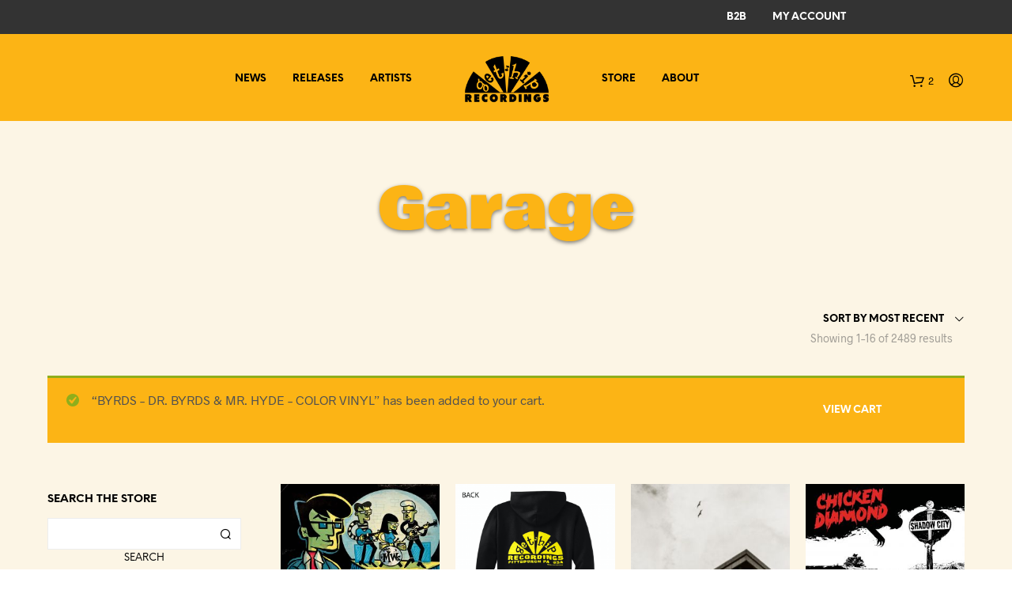

--- FILE ---
content_type: text/html; charset=UTF-8
request_url: https://gethip.com/store/genre/garage/?add-to-cart=51228
body_size: 29696
content:

<!DOCTYPE html>

<!--[if IE 9]>
<html class="ie ie9" lang="en-US">
<![endif]-->

<html lang="en-US">

<head>
    <meta charset="UTF-8">
    <meta name="viewport" content="width=device-width, initial-scale=1.0, maximum-scale=1.0, user-scalable=no" />

    <link rel="profile" href="https://gmpg.org/xfn/11">
    <link rel="pingback" href="https://gethip.com/xmlrpc.php">
<link rel="preconnect" href="https://fonts.googleapis.com">
<link rel="preconnect" href="https://fonts.gstatic.com" crossorigin>
<link href="https://fonts.googleapis.com/css2?family=Bowlby+One&display=swap" rel="stylesheet">



    <!-- ******************************************************************** -->
    <!-- * Custom Header JavaScript Code ************************************ -->
    <!-- ******************************************************************** -->
    
    

	
    <!-- ******************************************************************** -->
    <!-- * WordPress wp_head() ********************************************** -->
    <!-- ******************************************************************** -->
    
    <title>Garage &#8211; Get Hip Recordings!</title>
<meta name='robots' content='max-image-preview:large' />
<link rel="alternate" type="application/rss+xml" title="Get Hip Recordings! &raquo; Feed" href="https://gethip.com/feed/" />
<link rel="alternate" type="application/rss+xml" title="Get Hip Recordings! &raquo; Comments Feed" href="https://gethip.com/comments/feed/" />
<link rel="alternate" type="application/rss+xml" title="Get Hip Recordings! &raquo; Garage Category Feed" href="https://gethip.com/store/genre/garage/feed/" />
<style id='wp-img-auto-sizes-contain-inline-css' type='text/css'>
img:is([sizes=auto i],[sizes^="auto," i]){contain-intrinsic-size:3000px 1500px}
/*# sourceURL=wp-img-auto-sizes-contain-inline-css */
</style>
<link rel='stylesheet' id='cattopage_wud_site_style-css' href='https://gethip.com/wp-content/plugins/category-to-pages-wud/css/category-to-pages-wud.css' type='text/css' media='all' />
<link rel='stylesheet' id='cattopage_wud_img_style-css' href='https://gethip.com/wp-content/plugins/category-to-pages-wud/css/jquery.ctp_wud.css' type='text/css' media='all' />
<link rel='stylesheet' id='sbi_styles-css' href='https://gethip.com/wp-content/plugins/instagram-feed/css/sbi-styles.min.css?ver=6.9.1' type='text/css' media='all' />
<style id='wp-emoji-styles-inline-css' type='text/css'>

	img.wp-smiley, img.emoji {
		display: inline !important;
		border: none !important;
		box-shadow: none !important;
		height: 1em !important;
		width: 1em !important;
		margin: 0 0.07em !important;
		vertical-align: -0.1em !important;
		background: none !important;
		padding: 0 !important;
	}
/*# sourceURL=wp-emoji-styles-inline-css */
</style>
<style id='wp-block-library-inline-css' type='text/css'>
:root{--wp-block-synced-color:#7a00df;--wp-block-synced-color--rgb:122,0,223;--wp-bound-block-color:var(--wp-block-synced-color);--wp-editor-canvas-background:#ddd;--wp-admin-theme-color:#007cba;--wp-admin-theme-color--rgb:0,124,186;--wp-admin-theme-color-darker-10:#006ba1;--wp-admin-theme-color-darker-10--rgb:0,107,160.5;--wp-admin-theme-color-darker-20:#005a87;--wp-admin-theme-color-darker-20--rgb:0,90,135;--wp-admin-border-width-focus:2px}@media (min-resolution:192dpi){:root{--wp-admin-border-width-focus:1.5px}}.wp-element-button{cursor:pointer}:root .has-very-light-gray-background-color{background-color:#eee}:root .has-very-dark-gray-background-color{background-color:#313131}:root .has-very-light-gray-color{color:#eee}:root .has-very-dark-gray-color{color:#313131}:root .has-vivid-green-cyan-to-vivid-cyan-blue-gradient-background{background:linear-gradient(135deg,#00d084,#0693e3)}:root .has-purple-crush-gradient-background{background:linear-gradient(135deg,#34e2e4,#4721fb 50%,#ab1dfe)}:root .has-hazy-dawn-gradient-background{background:linear-gradient(135deg,#faaca8,#dad0ec)}:root .has-subdued-olive-gradient-background{background:linear-gradient(135deg,#fafae1,#67a671)}:root .has-atomic-cream-gradient-background{background:linear-gradient(135deg,#fdd79a,#004a59)}:root .has-nightshade-gradient-background{background:linear-gradient(135deg,#330968,#31cdcf)}:root .has-midnight-gradient-background{background:linear-gradient(135deg,#020381,#2874fc)}:root{--wp--preset--font-size--normal:16px;--wp--preset--font-size--huge:42px}.has-regular-font-size{font-size:1em}.has-larger-font-size{font-size:2.625em}.has-normal-font-size{font-size:var(--wp--preset--font-size--normal)}.has-huge-font-size{font-size:var(--wp--preset--font-size--huge)}.has-text-align-center{text-align:center}.has-text-align-left{text-align:left}.has-text-align-right{text-align:right}.has-fit-text{white-space:nowrap!important}#end-resizable-editor-section{display:none}.aligncenter{clear:both}.items-justified-left{justify-content:flex-start}.items-justified-center{justify-content:center}.items-justified-right{justify-content:flex-end}.items-justified-space-between{justify-content:space-between}.screen-reader-text{border:0;clip-path:inset(50%);height:1px;margin:-1px;overflow:hidden;padding:0;position:absolute;width:1px;word-wrap:normal!important}.screen-reader-text:focus{background-color:#ddd;clip-path:none;color:#444;display:block;font-size:1em;height:auto;left:5px;line-height:normal;padding:15px 23px 14px;text-decoration:none;top:5px;width:auto;z-index:100000}html :where(.has-border-color){border-style:solid}html :where([style*=border-top-color]){border-top-style:solid}html :where([style*=border-right-color]){border-right-style:solid}html :where([style*=border-bottom-color]){border-bottom-style:solid}html :where([style*=border-left-color]){border-left-style:solid}html :where([style*=border-width]){border-style:solid}html :where([style*=border-top-width]){border-top-style:solid}html :where([style*=border-right-width]){border-right-style:solid}html :where([style*=border-bottom-width]){border-bottom-style:solid}html :where([style*=border-left-width]){border-left-style:solid}html :where(img[class*=wp-image-]){height:auto;max-width:100%}:where(figure){margin:0 0 1em}html :where(.is-position-sticky){--wp-admin--admin-bar--position-offset:var(--wp-admin--admin-bar--height,0px)}@media screen and (max-width:600px){html :where(.is-position-sticky){--wp-admin--admin-bar--position-offset:0px}}

/*# sourceURL=wp-block-library-inline-css */
</style><link rel='stylesheet' id='wc-blocks-style-css' href='https://gethip.com/wp-content/plugins/woocommerce/assets/client/blocks/wc-blocks.css?ver=wc-10.4.2' type='text/css' media='all' />
<style id='global-styles-inline-css' type='text/css'>
:root{--wp--preset--aspect-ratio--square: 1;--wp--preset--aspect-ratio--4-3: 4/3;--wp--preset--aspect-ratio--3-4: 3/4;--wp--preset--aspect-ratio--3-2: 3/2;--wp--preset--aspect-ratio--2-3: 2/3;--wp--preset--aspect-ratio--16-9: 16/9;--wp--preset--aspect-ratio--9-16: 9/16;--wp--preset--color--black: #000000;--wp--preset--color--cyan-bluish-gray: #abb8c3;--wp--preset--color--white: #ffffff;--wp--preset--color--pale-pink: #f78da7;--wp--preset--color--vivid-red: #cf2e2e;--wp--preset--color--luminous-vivid-orange: #ff6900;--wp--preset--color--luminous-vivid-amber: #fcb900;--wp--preset--color--light-green-cyan: #7bdcb5;--wp--preset--color--vivid-green-cyan: #00d084;--wp--preset--color--pale-cyan-blue: #8ed1fc;--wp--preset--color--vivid-cyan-blue: #0693e3;--wp--preset--color--vivid-purple: #9b51e0;--wp--preset--gradient--vivid-cyan-blue-to-vivid-purple: linear-gradient(135deg,rgb(6,147,227) 0%,rgb(155,81,224) 100%);--wp--preset--gradient--light-green-cyan-to-vivid-green-cyan: linear-gradient(135deg,rgb(122,220,180) 0%,rgb(0,208,130) 100%);--wp--preset--gradient--luminous-vivid-amber-to-luminous-vivid-orange: linear-gradient(135deg,rgb(252,185,0) 0%,rgb(255,105,0) 100%);--wp--preset--gradient--luminous-vivid-orange-to-vivid-red: linear-gradient(135deg,rgb(255,105,0) 0%,rgb(207,46,46) 100%);--wp--preset--gradient--very-light-gray-to-cyan-bluish-gray: linear-gradient(135deg,rgb(238,238,238) 0%,rgb(169,184,195) 100%);--wp--preset--gradient--cool-to-warm-spectrum: linear-gradient(135deg,rgb(74,234,220) 0%,rgb(151,120,209) 20%,rgb(207,42,186) 40%,rgb(238,44,130) 60%,rgb(251,105,98) 80%,rgb(254,248,76) 100%);--wp--preset--gradient--blush-light-purple: linear-gradient(135deg,rgb(255,206,236) 0%,rgb(152,150,240) 100%);--wp--preset--gradient--blush-bordeaux: linear-gradient(135deg,rgb(254,205,165) 0%,rgb(254,45,45) 50%,rgb(107,0,62) 100%);--wp--preset--gradient--luminous-dusk: linear-gradient(135deg,rgb(255,203,112) 0%,rgb(199,81,192) 50%,rgb(65,88,208) 100%);--wp--preset--gradient--pale-ocean: linear-gradient(135deg,rgb(255,245,203) 0%,rgb(182,227,212) 50%,rgb(51,167,181) 100%);--wp--preset--gradient--electric-grass: linear-gradient(135deg,rgb(202,248,128) 0%,rgb(113,206,126) 100%);--wp--preset--gradient--midnight: linear-gradient(135deg,rgb(2,3,129) 0%,rgb(40,116,252) 100%);--wp--preset--font-size--small: 13px;--wp--preset--font-size--medium: 20px;--wp--preset--font-size--large: 36px;--wp--preset--font-size--x-large: 42px;--wp--preset--spacing--20: 0.44rem;--wp--preset--spacing--30: 0.67rem;--wp--preset--spacing--40: 1rem;--wp--preset--spacing--50: 1.5rem;--wp--preset--spacing--60: 2.25rem;--wp--preset--spacing--70: 3.38rem;--wp--preset--spacing--80: 5.06rem;--wp--preset--shadow--natural: 6px 6px 9px rgba(0, 0, 0, 0.2);--wp--preset--shadow--deep: 12px 12px 50px rgba(0, 0, 0, 0.4);--wp--preset--shadow--sharp: 6px 6px 0px rgba(0, 0, 0, 0.2);--wp--preset--shadow--outlined: 6px 6px 0px -3px rgb(255, 255, 255), 6px 6px rgb(0, 0, 0);--wp--preset--shadow--crisp: 6px 6px 0px rgb(0, 0, 0);}:where(.is-layout-flex){gap: 0.5em;}:where(.is-layout-grid){gap: 0.5em;}body .is-layout-flex{display: flex;}.is-layout-flex{flex-wrap: wrap;align-items: center;}.is-layout-flex > :is(*, div){margin: 0;}body .is-layout-grid{display: grid;}.is-layout-grid > :is(*, div){margin: 0;}:where(.wp-block-columns.is-layout-flex){gap: 2em;}:where(.wp-block-columns.is-layout-grid){gap: 2em;}:where(.wp-block-post-template.is-layout-flex){gap: 1.25em;}:where(.wp-block-post-template.is-layout-grid){gap: 1.25em;}.has-black-color{color: var(--wp--preset--color--black) !important;}.has-cyan-bluish-gray-color{color: var(--wp--preset--color--cyan-bluish-gray) !important;}.has-white-color{color: var(--wp--preset--color--white) !important;}.has-pale-pink-color{color: var(--wp--preset--color--pale-pink) !important;}.has-vivid-red-color{color: var(--wp--preset--color--vivid-red) !important;}.has-luminous-vivid-orange-color{color: var(--wp--preset--color--luminous-vivid-orange) !important;}.has-luminous-vivid-amber-color{color: var(--wp--preset--color--luminous-vivid-amber) !important;}.has-light-green-cyan-color{color: var(--wp--preset--color--light-green-cyan) !important;}.has-vivid-green-cyan-color{color: var(--wp--preset--color--vivid-green-cyan) !important;}.has-pale-cyan-blue-color{color: var(--wp--preset--color--pale-cyan-blue) !important;}.has-vivid-cyan-blue-color{color: var(--wp--preset--color--vivid-cyan-blue) !important;}.has-vivid-purple-color{color: var(--wp--preset--color--vivid-purple) !important;}.has-black-background-color{background-color: var(--wp--preset--color--black) !important;}.has-cyan-bluish-gray-background-color{background-color: var(--wp--preset--color--cyan-bluish-gray) !important;}.has-white-background-color{background-color: var(--wp--preset--color--white) !important;}.has-pale-pink-background-color{background-color: var(--wp--preset--color--pale-pink) !important;}.has-vivid-red-background-color{background-color: var(--wp--preset--color--vivid-red) !important;}.has-luminous-vivid-orange-background-color{background-color: var(--wp--preset--color--luminous-vivid-orange) !important;}.has-luminous-vivid-amber-background-color{background-color: var(--wp--preset--color--luminous-vivid-amber) !important;}.has-light-green-cyan-background-color{background-color: var(--wp--preset--color--light-green-cyan) !important;}.has-vivid-green-cyan-background-color{background-color: var(--wp--preset--color--vivid-green-cyan) !important;}.has-pale-cyan-blue-background-color{background-color: var(--wp--preset--color--pale-cyan-blue) !important;}.has-vivid-cyan-blue-background-color{background-color: var(--wp--preset--color--vivid-cyan-blue) !important;}.has-vivid-purple-background-color{background-color: var(--wp--preset--color--vivid-purple) !important;}.has-black-border-color{border-color: var(--wp--preset--color--black) !important;}.has-cyan-bluish-gray-border-color{border-color: var(--wp--preset--color--cyan-bluish-gray) !important;}.has-white-border-color{border-color: var(--wp--preset--color--white) !important;}.has-pale-pink-border-color{border-color: var(--wp--preset--color--pale-pink) !important;}.has-vivid-red-border-color{border-color: var(--wp--preset--color--vivid-red) !important;}.has-luminous-vivid-orange-border-color{border-color: var(--wp--preset--color--luminous-vivid-orange) !important;}.has-luminous-vivid-amber-border-color{border-color: var(--wp--preset--color--luminous-vivid-amber) !important;}.has-light-green-cyan-border-color{border-color: var(--wp--preset--color--light-green-cyan) !important;}.has-vivid-green-cyan-border-color{border-color: var(--wp--preset--color--vivid-green-cyan) !important;}.has-pale-cyan-blue-border-color{border-color: var(--wp--preset--color--pale-cyan-blue) !important;}.has-vivid-cyan-blue-border-color{border-color: var(--wp--preset--color--vivid-cyan-blue) !important;}.has-vivid-purple-border-color{border-color: var(--wp--preset--color--vivid-purple) !important;}.has-vivid-cyan-blue-to-vivid-purple-gradient-background{background: var(--wp--preset--gradient--vivid-cyan-blue-to-vivid-purple) !important;}.has-light-green-cyan-to-vivid-green-cyan-gradient-background{background: var(--wp--preset--gradient--light-green-cyan-to-vivid-green-cyan) !important;}.has-luminous-vivid-amber-to-luminous-vivid-orange-gradient-background{background: var(--wp--preset--gradient--luminous-vivid-amber-to-luminous-vivid-orange) !important;}.has-luminous-vivid-orange-to-vivid-red-gradient-background{background: var(--wp--preset--gradient--luminous-vivid-orange-to-vivid-red) !important;}.has-very-light-gray-to-cyan-bluish-gray-gradient-background{background: var(--wp--preset--gradient--very-light-gray-to-cyan-bluish-gray) !important;}.has-cool-to-warm-spectrum-gradient-background{background: var(--wp--preset--gradient--cool-to-warm-spectrum) !important;}.has-blush-light-purple-gradient-background{background: var(--wp--preset--gradient--blush-light-purple) !important;}.has-blush-bordeaux-gradient-background{background: var(--wp--preset--gradient--blush-bordeaux) !important;}.has-luminous-dusk-gradient-background{background: var(--wp--preset--gradient--luminous-dusk) !important;}.has-pale-ocean-gradient-background{background: var(--wp--preset--gradient--pale-ocean) !important;}.has-electric-grass-gradient-background{background: var(--wp--preset--gradient--electric-grass) !important;}.has-midnight-gradient-background{background: var(--wp--preset--gradient--midnight) !important;}.has-small-font-size{font-size: var(--wp--preset--font-size--small) !important;}.has-medium-font-size{font-size: var(--wp--preset--font-size--medium) !important;}.has-large-font-size{font-size: var(--wp--preset--font-size--large) !important;}.has-x-large-font-size{font-size: var(--wp--preset--font-size--x-large) !important;}
/*# sourceURL=global-styles-inline-css */
</style>

<style id='classic-theme-styles-inline-css' type='text/css'>
/*! This file is auto-generated */
.wp-block-button__link{color:#fff;background-color:#32373c;border-radius:9999px;box-shadow:none;text-decoration:none;padding:calc(.667em + 2px) calc(1.333em + 2px);font-size:1.125em}.wp-block-file__button{background:#32373c;color:#fff;text-decoration:none}
/*# sourceURL=/wp-includes/css/classic-themes.min.css */
</style>
<link rel='stylesheet' id='contact-form-7-css' href='https://gethip.com/wp-content/plugins/contact-form-7/includes/css/styles.css?ver=5.2.2' type='text/css' media='all' />
<link rel='stylesheet' id='esg-plugin-settings-css' href='https://gethip.com/wp-content/plugins/essential-grid/public/assets/css/settings.css?ver=3.0.15' type='text/css' media='all' />
<link rel='stylesheet' id='tp-fontello-css' href='https://gethip.com/wp-content/plugins/essential-grid/public/assets/font/fontello/css/fontello.css?ver=3.0.15' type='text/css' media='all' />
<link rel='stylesheet' id='woob-bootstrap-style-css' href='https://gethip.com/wp-content/plugins/woo-brand/css/framework/bootstrap.css?ver=6.9' type='text/css' media='all' />
<link rel='stylesheet' id='woob-front-end-style-css' href='https://gethip.com/wp-content/plugins/woo-brand/css/front-style.css?ver=6.9' type='text/css' media='all' />
<link rel='stylesheet' id='woob-dropdown-style-css' href='https://gethip.com/wp-content/plugins/woo-brand/css/msdropdown/dd.css?ver=6.9' type='text/css' media='all' />
<link rel='stylesheet' id='woob-carousel-style-css' href='https://gethip.com/wp-content/plugins/woo-brand/css/carousel/slick.css?ver=6.9' type='text/css' media='all' />
<link rel='stylesheet' id='woob-scroller-style-css' href='https://gethip.com/wp-content/plugins/woo-brand/css/scroll/tinyscroller.css?ver=6.9' type='text/css' media='all' />
<link rel='stylesheet' id='woob-tooltip-style-css' href='https://gethip.com/wp-content/plugins/woo-brand/css/tooltip/tipsy.css?ver=6.9' type='text/css' media='all' />
<link rel='stylesheet' id='woob-extra-button-style-css' href='https://gethip.com/wp-content/plugins/woo-brand/css/extra-button/extra-style.css?ver=6.9' type='text/css' media='all' />
<link rel='stylesheet' id='woocommerce-layout-css' href='https://gethip.com/wp-content/plugins/woocommerce/assets/css/woocommerce-layout.css?ver=10.4.2' type='text/css' media='all' />
<link rel='stylesheet' id='woocommerce-smallscreen-css' href='https://gethip.com/wp-content/plugins/woocommerce/assets/css/woocommerce-smallscreen.css?ver=10.4.2' type='text/css' media='only screen and (max-width: 768px)' />
<link rel='stylesheet' id='woocommerce-general-css' href='https://gethip.com/wp-content/plugins/woocommerce/assets/css/woocommerce.css?ver=10.4.2' type='text/css' media='all' />
<style id='woocommerce-inline-inline-css' type='text/css'>
.woocommerce form .form-row .required { visibility: visible; }
/*# sourceURL=woocommerce-inline-inline-css */
</style>
<link rel='stylesheet' id='shopkeeper-styles-css' href='https://gethip.com/wp-content/themes/shopkeeper/css/styles.css?ver=2.4.3' type='text/css' media='all' />
<link rel='stylesheet' id='shopkeeper-icon-font-css' href='https://gethip.com/wp-content/themes/shopkeeper/inc/fonts/shopkeeper-icon-font/style.css?ver=2.4.3' type='text/css' media='all' />
<link rel='stylesheet' id='shopkeeper-font-linea-arrows-css' href='https://gethip.com/wp-content/themes/shopkeeper/inc/fonts/linea-fonts/arrows/styles.css?ver=2.4.3' type='text/css' media='all' />
<link rel='stylesheet' id='shopkeeper-font-linea-basic-css' href='https://gethip.com/wp-content/themes/shopkeeper/inc/fonts/linea-fonts/basic/styles.css?ver=2.4.3' type='text/css' media='all' />
<link rel='stylesheet' id='shopkeeper-font-linea-basic_elaboration-css' href='https://gethip.com/wp-content/themes/shopkeeper/inc/fonts/linea-fonts/basic_elaboration/styles.css?ver=2.4.3' type='text/css' media='all' />
<link rel='stylesheet' id='shopkeeper-font-linea-ecommerce-css' href='https://gethip.com/wp-content/themes/shopkeeper/inc/fonts/linea-fonts/ecommerce/styles.css?ver=2.4.3' type='text/css' media='all' />
<link rel='stylesheet' id='shopkeeper-font-linea-music-css' href='https://gethip.com/wp-content/themes/shopkeeper/inc/fonts/linea-fonts/music/styles.css?ver=2.4.3' type='text/css' media='all' />
<link rel='stylesheet' id='shopkeeper-font-linea-software-css' href='https://gethip.com/wp-content/themes/shopkeeper/inc/fonts/linea-fonts/software/styles.css?ver=2.4.3' type='text/css' media='all' />
<link rel='stylesheet' id='shopkeeper-font-linea-weather-css' href='https://gethip.com/wp-content/themes/shopkeeper/inc/fonts/linea-fonts/weather/styles.css?ver=2.4.3' type='text/css' media='all' />
<link rel='stylesheet' id='shopkeeper-fresco-css' href='https://gethip.com/wp-content/themes/shopkeeper/css/fresco/fresco.css?ver=1.3.0' type='text/css' media='all' />
<link rel='stylesheet' id='shopkeeper-header-centered-2menus-css' href='https://gethip.com/wp-content/themes/shopkeeper/css/header-centered-2menus.css?ver=2.4.3' type='text/css' media='all' />
<link rel='stylesheet' id='shopkeeper-default-style-css' href='https://gethip.com/wp-content/themes/shopkeeper-child/style.css?ver=6.9' type='text/css' media='all' />
<link rel='stylesheet' id='wp-add-custom-css-css' href='https://gethip.com?display_custom_css=css&#038;ver=6.9' type='text/css' media='all' />
<script type="text/template" id="tmpl-variation-template">
	<div class="woocommerce-variation-description">{{{ data.variation.variation_description }}}</div>
	<div class="woocommerce-variation-price">{{{ data.variation.price_html }}}</div>
	<div class="woocommerce-variation-availability">{{{ data.variation.availability_html }}}</div>
</script>
<script type="text/template" id="tmpl-unavailable-variation-template">
	<p role="alert">Sorry, this product is unavailable. Please choose a different combination.</p>
</script>
<script type="text/javascript" src="https://gethip.com/wp-includes/js/jquery/jquery.min.js?ver=3.7.1" id="jquery-core-js"></script>
<script type="text/javascript" src="https://gethip.com/wp-includes/js/jquery/jquery-migrate.min.js?ver=3.4.1" id="jquery-migrate-js"></script>
<script type="text/javascript" src="https://gethip.com/wp-content/plugins/woo-brand/js/extra-button/extra-button.js?ver=6.9" id="woob-extra-button-script-js"></script>
<script type="text/javascript" src="https://gethip.com/wp-content/plugins/woo-brand/js/scroll/tinyscroller.js?ver=6.9" id="woob-scrollbar-script-js"></script>
<script type="text/javascript" src="https://gethip.com/wp-content/plugins/woo-brand/js/tooltip/jquery.tipsy.js?ver=6.9" id="woob-tooltip-script-js"></script>
<script type="text/javascript" id="woob-front-end-custom-script-js-extra">
/* <![CDATA[ */
var parameters = {"ajaxurl":"https://gethip.com/wp-admin/admin-ajax.php","template_url":""};
//# sourceURL=woob-front-end-custom-script-js-extra
/* ]]> */
</script>
<script type="text/javascript" src="https://gethip.com/wp-content/plugins/woo-brand/js/custom-js.js?ver=6.9" id="woob-front-end-custom-script-js"></script>
<script type="text/javascript" src="https://gethip.com/wp-content/plugins/woocommerce/assets/js/jquery-blockui/jquery.blockUI.min.js?ver=2.7.0-wc.10.4.2" id="wc-jquery-blockui-js" data-wp-strategy="defer"></script>
<script type="text/javascript" id="wc-add-to-cart-js-extra">
/* <![CDATA[ */
var wc_add_to_cart_params = {"ajax_url":"/wp-admin/admin-ajax.php","wc_ajax_url":"/?wc-ajax=%%endpoint%%","i18n_view_cart":"View cart","cart_url":"https://gethip.com/cart/","is_cart":"","cart_redirect_after_add":"no"};
//# sourceURL=wc-add-to-cart-js-extra
/* ]]> */
</script>
<script type="text/javascript" src="https://gethip.com/wp-content/plugins/woocommerce/assets/js/frontend/add-to-cart.min.js?ver=10.4.2" id="wc-add-to-cart-js" data-wp-strategy="defer"></script>
<script type="text/javascript" src="https://gethip.com/wp-content/plugins/woocommerce/assets/js/js-cookie/js.cookie.min.js?ver=2.1.4-wc.10.4.2" id="wc-js-cookie-js" defer="defer" data-wp-strategy="defer"></script>
<script type="text/javascript" id="woocommerce-js-extra">
/* <![CDATA[ */
var woocommerce_params = {"ajax_url":"/wp-admin/admin-ajax.php","wc_ajax_url":"/?wc-ajax=%%endpoint%%","i18n_password_show":"Show password","i18n_password_hide":"Hide password"};
//# sourceURL=woocommerce-js-extra
/* ]]> */
</script>
<script type="text/javascript" src="https://gethip.com/wp-content/plugins/woocommerce/assets/js/frontend/woocommerce.min.js?ver=10.4.2" id="woocommerce-js" defer="defer" data-wp-strategy="defer"></script>
<script type="text/javascript" src="https://gethip.com/wp-content/plugins/js_composer/assets/js/vendors/woocommerce-add-to-cart.js?ver=6.6.0.1" id="vc_woocommerce-add-to-cart-js-js"></script>
<script type="text/javascript" src="https://gethip.com/wp-includes/js/underscore.min.js?ver=1.13.7" id="underscore-js"></script>
<script type="text/javascript" id="wp-util-js-extra">
/* <![CDATA[ */
var _wpUtilSettings = {"ajax":{"url":"/wp-admin/admin-ajax.php"}};
//# sourceURL=wp-util-js-extra
/* ]]> */
</script>
<script type="text/javascript" src="https://gethip.com/wp-includes/js/wp-util.min.js?ver=6.9" id="wp-util-js"></script>
<script type="text/javascript" id="wc-add-to-cart-variation-js-extra">
/* <![CDATA[ */
var wc_add_to_cart_variation_params = {"wc_ajax_url":"/?wc-ajax=%%endpoint%%","i18n_no_matching_variations_text":"Sorry, no products matched your selection. Please choose a different combination.","i18n_make_a_selection_text":"Please select some product options before adding this product to your cart.","i18n_unavailable_text":"Sorry, this product is unavailable. Please choose a different combination.","i18n_reset_alert_text":"Your selection has been reset. Please select some product options before adding this product to your cart."};
//# sourceURL=wc-add-to-cart-variation-js-extra
/* ]]> */
</script>
<script type="text/javascript" src="https://gethip.com/wp-content/plugins/woocommerce/assets/js/frontend/add-to-cart-variation.min.js?ver=10.4.2" id="wc-add-to-cart-variation-js" defer="defer" data-wp-strategy="defer"></script>
<link rel="https://api.w.org/" href="https://gethip.com/wp-json/" /><link rel="alternate" title="JSON" type="application/json" href="https://gethip.com/wp-json/wp/v2/product_cat/102" /><link rel="EditURI" type="application/rsd+xml" title="RSD" href="https://gethip.com/xmlrpc.php?rsd" />
<meta name="generator" content="WordPress 6.9" />
<meta name="generator" content="WooCommerce 10.4.2" />
<meta name = "viewport" content = "user-scalable=no, width=device-width">
<meta name="apple-mobile-web-app-capable" content="yes" /><meta name="wwp" content="yes" />    <script type="text/javascript">
        var shopkeeper_ajaxurl = '/wp-admin/admin-ajax.php';
    </script>
	<script type="text/javascript">
		var addedToCartMessage = " has been added to your cart.";
	</script>
<style>.mc4wp-checkbox-woocommerce{clear:both;width:auto;display:block;position:static}.mc4wp-checkbox-woocommerce input{float:none;vertical-align:middle;-webkit-appearance:checkbox;width:auto;max-width:21px;margin:0 6px 0 0;padding:0;position:static;display:inline-block!important}.mc4wp-checkbox-woocommerce label{float:none;cursor:pointer;width:auto;margin:0 0 16px;display:block;position:static}</style>	<noscript><style>.woocommerce-product-gallery{ opacity: 1 !important; }</style></noscript>
	<meta name="generator" content="Powered by WPBakery Page Builder - drag and drop page builder for WordPress."/>
<meta name="twitter:partner" content="tfwp" /><link rel="icon" href="https://gethip.com/wp-content/uploads/2017/03/cropped-menu_fs_logo-32x32.png" sizes="32x32" />
<link rel="icon" href="https://gethip.com/wp-content/uploads/2017/03/cropped-menu_fs_logo-192x192.png" sizes="192x192" />
<link rel="apple-touch-icon" href="https://gethip.com/wp-content/uploads/2017/03/cropped-menu_fs_logo-180x180.png" />
<meta name="msapplication-TileImage" content="https://gethip.com/wp-content/uploads/2017/03/cropped-menu_fs_logo-270x270.png" />
<!-- ******************************************************************** --><!-- * Theme Options Styles ********************************************* --><!-- ******************************************************************** --><style>/***************************************************************//* Body ********************************************************//***************************************************************/.st-content {background-color:#fcf5e5;}/***************************************************************//* Fonts *******************************************************//***************************************************************/h1, h2, h3, h4, h5, h6,.comments-title,.comment-author,#reply-title,#site-footer .widget-title,.accordion_title,.ui-tabs-anchor,.products .button,.site-title a,.post_meta_archive a,.post_meta a,.post_tags a,#nav-below a,.list_categories a,.list_shop_categories a,.main-navigation > ul > li > a,.main-navigation .mega-menu > ul > li > a,.more-link,.top-page-excerpt,.select2-search input,.product_after_shop_loop_buttons a,.woocommerce .products-grid a.button,.page-numbers,input.qty,.button,button,.button_text,input[type="button"],input[type="reset"],input[type="submit"],.woocommerce a.button,.woocommerce-page a.button,.woocommerce button.button,.woocommerce-page button.button,.woocommerce input.button,.woocommerce-page input.button,.woocommerce #respond input#submit,.woocommerce-page #respond input#submit,.woocommerce #content input.button,.woocommerce-page #content input.button,.woocommerce a.button.alt,.woocommerce button.button.alt,.woocommerce input.button.alt,.woocommerce #respond input#submit.alt,.woocommerce #content input.button.alt,.woocommerce-page a.button.alt,.woocommerce-page button.button.alt,.woocommerce-page input.button.alt,.woocommerce-page #respond input#submit.alt,.woocommerce-page #content input.button.alt,.yith-wcwl-wishlistexistsbrowse.show a,.share-product-text,.tabs > li > a,label,.comment-respond label,.product_meta_title,.woocommerce table.shop_table th,.woocommerce-page table.shop_table th,#map_button,.coupon_code_text,.woocommerce .cart-collaterals .cart_totals tr.order-total td strong,.woocommerce-page .cart-collaterals .cart_totals tr.order-total td strong,.cart-wishlist-empty,.cart-empty,.return-to-shop .wc-backward,.order-number a,.account_view_link,.post-edit-link,.from_the_blog_title,.icon_box_read_more,.vc_pie_chart_value,.shortcode_banner_simple_bullet,.shortcode_banner_simple_height_bullet,.category_name,.woocommerce span.onsale,.woocommerce-page span.onsale,.out_of_stock_badge_single,.out_of_stock_badge_loop,.page-numbers,.page-links,.add_to_wishlist,.yith-wcwl-wishlistaddedbrowse,.yith-wcwl-wishlistexistsbrowse,.filters-group,.product-name,.woocommerce-page .my_account_container table.shop_table.order_details_footer tr:last-child td:last-child .amount,.customer_details dt,.widget h3,.widget ul a,.widget a,.widget .total .amount,.wishlist-in-stock,.wishlist-out-of-stock,.comment-reply-link,.comment-edit-link,.widget_calendar table thead tr th,.page-type,.mobile-navigation a,table thead tr th,.portfolio_single_list_cat,.portfolio-categories,.shipping-calculator-button,.vc_btn,.vc_btn2,.vc_btn3,.account-tab-item .account-tab-link,.account-tab-list .sep,ul.order_details li,ul.order_details.bacs_details li,.widget_calendar caption,.widget_recent_comments li a,.edit-account legend,.widget_shopping_cart li.empty,.cart-collaterals .cart_totals .shop_table .order-total .woocommerce-Price-amount,.woocommerce table.cart .cart_item td a,.woocommerce #content table.cart .cart_item td a,.woocommerce-page table.cart .cart_item td a,.woocommerce-page #content table.cart .cart_item td a,.woocommerce table.cart .cart_item td span,.woocommerce #content table.cart .cart_item td span,.woocommerce-page table.cart .cart_item td span,.woocommerce-page #content table.cart .cart_item td span,.woocommerce-MyAccount-navigation ul li,.cd-quick-view .cd-item-info .product_infos .quickview-badges .onsale,body.gbt_custom_notif .woocommerce-message .woocommerce-message-wrapper .notice_text,body.gbt_custom_notif .woocommerce-message .product_notification_text,body.gbt_custom_notif .woocommerce-info .woocommerce-message-wrapper .notice_text,.woocommerce .cart-collaterals .cart_totals .cart-subtotal th,.woocommerce-page .cart-collaterals .cart_totals .cart-subtotal th,.woocommerce .cart-collaterals .cart_totals tr.shipping th,.woocommerce-page .cart-collaterals .cart_totals tr.shipping th,.woocommerce .cart-collaterals .cart_totals tr.order-total th,.woocommerce-page .cart-collaterals .cart_totals tr.order-total th,.woocommerce .cart-collaterals .cart_totals h2,.woocommerce .cart-collaterals .cross-sells h2,.woocommerce-cart #content table.cart td.actions .coupon #coupon_code,form.checkout_coupon #coupon_code,.woocommerce-checkout .woocommerce-info,.shopkeeper_checkout_coupon,.shopkeeper_checkout_login,.minicart-message,.no-products-info p.woocommerce-error .notice_text,.woocommerce .woocommerce-checkout-review-order table.shop_table tfoot td,.woocommerce .woocommerce-checkout-review-order table.shop_table tfoot th,.woocommerce-page .woocommerce-checkout-review-order table.shop_table tfoot td,.woocommerce-page .woocommerce-checkout-review-order table.shop_table tfoot th,.no-products-info p,.getbowtied_blog_ajax_load_button a,.getbowtied_ajax_load_button a,.index-layout-2 ul.blog-posts .blog-post article .post-categories li a,.index-layout-3 .blog-posts_container ul.blog-posts .blog-post article .post-categories li a,.index-layout-2 ul.blog-posts .blog-post .post_content_wrapper .post_content .read_more,.index-layout-3 .blog-posts_container ul.blog-posts .blog-post article .post_content_wrapper .post_content .read_more,.woocommerce .woocommerce-breadcrumb,.woocommerce-page .woocommerce-breadcrumb,.woocommerce .woocommerce-breadcrumb a,.woocommerce-page .woocommerce-breadcrumb a,.product_meta,.product_meta span,.product_meta a,.product_layout_classic div.product span.price,.product_layout_classic div.product p.price,.product_layout_2 div.product span.price,.product_layout_2 div.product p.price,.product_layout_3 div.product span.price,.product_layout_3 div.product p.price,.product_layout_4 div.product span.price,.product_layout_4 div.product p.price,.related-products-title,.product_socials_wrapper .share-product-text,#button_offcanvas_sidebar_left .filters-text,.woocommerce-ordering select.orderby,.fr-position-text,.woocommerce #payment div.payment_box p,.woocommerce-page #payment div.payment_box p,.woocommerce-checkout-review-order .woocommerce-checkout-review-order-table tr td,.catalog-ordering .select2-container.orderby a,.woocommerce-ordering select.orderby,.woocommerce .cart-collaterals .cart_totals table.shop_table_responsive tr td::before,.woocommerce-page .cart-collaterals .cart_totals table.shop_table_responsive tr td::before,.login-register-container .lost-pass-link,.woocommerce-cart .cart-collaterals .cart_totals table td .amount,.wpb_wrapper .add_to_cart_inline .woocommerce-Price-amount.amount,.woocommerce-page .cart-collaterals .cart_totals tr.shipping td,.woocommerce-page .cart-collaterals .cart_totals tr.shipping td,.woocommerce .cart-collaterals .cart_totals tr.cart-discount th,.woocommerce-page .cart-collaterals .cart_totals tr.cart-discount th,.woocommerce-thankyou-order-received,.woocommerce-order-received .woocommerce table.shop_table tfoot th,.woocommerce-order-received .woocommerce-page table.shop_table tfoot th,.woocommerce-view-order .woocommerce table.shop_table tfoot th,.woocommerce-view-order .woocommerce-page table.shop_table tfoot th,.woocommerce-order-received .woocommerce table.shop_table tfoot td,.woocommerce-order-received .woocommerce-page table.shop_table tfoot td,.woocommerce-view-order .woocommerce table.shop_table tfoot td,.woocommerce-view-order .woocommerce-page table.shop_table tfoot td,.language-and-currency #top_bar_language_list > ul > li,.language-and-currency .wcml_currency_switcher > ul > li.wcml-cs-active-currency,.language-and-currency-offcanvas #top_bar_language_list > ul > li,.language-and-currency-offcanvas .wcml_currency_switcher > ul > li.wcml-cs-active-currency,.woocommerce-order-pay .woocommerce .woocommerce-form-login p.lost_password a,.woocommerce-MyAccount-content .woocommerce-orders-table__cell-order-number a,.woocommerce form.login .lost_password,.comment-reply-title,body.gbt_classic_notif .notice_text .restore-item,.product_content_wrapper .product_infos .out_of_stock_wrapper .out_of_stock_badge_single,.site-search .widget_product_search .search-field,.site-search .widget_search .search-field,.site-search .search-form .search-field,.site-search .search-text,.site-search .search-no-suggestions{font-family:NeueEinstellung}body,p,#site-navigation-top-bar,.site-title,.widget_product_search #searchsubmit,.widget_search #searchsubmit,.widget_product_search .search-submit,.widget_search .search-submit,#site-menu,.copyright_text,blockquote cite,table thead th,.recently_viewed_in_single h2,.woocommerce .cart-collaterals .cart_totals table th,.woocommerce-page .cart-collaterals .cart_totals table th,.woocommerce .cart-collaterals .shipping_calculator h2,.woocommerce-page .cart-collaterals .shipping_calculator h2,.woocommerce table.woocommerce-checkout-review-order-table tfoot th,.woocommerce-page table.woocommerce-checkout-review-order-table tfoot th,.qty,.shortcode_banner_simple_inside h4,.shortcode_banner_simple_height h4,.fr-caption,.post_meta_archive,.post_meta,.page-links-title,.yith-wcwl-wishlistaddedbrowse .feedback,.yith-wcwl-wishlistexistsbrowse .feedback,.product-name span,.widget_calendar table tbody a,.fr-touch-caption-wrapper,.woocommerce .login-register-container p.form-row.remember-me-row label,.woocommerce .checkout_login p.form-row label[for="rememberme"],.form-row.remember-me-row a,.wpb_widgetised_column aside ul li span.count,.woocommerce td.product-name dl.variation dt,.woocommerce td.product-name dl.variation dd,.woocommerce td.product-name dl.variation dt p,.woocommerce td.product-name dl.variation dd p,.woocommerce-page td.product-name dl.variation dt,.woocommerce-page td.product-name dl.variation dd p,.woocommerce-page td.product-name dl.variation dt p,.woocommerce-page td.product-name dl.variation dd p,.woocommerce .select2-container,.check_label,.woocommerce-page #payment .terms label,ul.order_details li strong,.widget_recent_comments li,.widget_shopping_cart p.total,.widget_shopping_cart p.total .amount,.mobile-navigation li ul li a,.woocommerce table.cart .cart_item td:before,.woocommerce #content table.cart .cart_item td:before,.woocommerce-page table.cart .cart_item td:before,.woocommerce-page #content table.cart .cart_item td:before,.language-and-currency #top_bar_language_list > ul > li > ul > li > a,.language-and-currency .wcml_currency_switcher > ul > li.wcml-cs-active-currency > ul.wcml-cs-submenu li a,.language-and-currency #top_bar_language_list > ul > li.menu-item-first > ul.sub-menu li.sub-menu-item span.icl_lang_sel_current,.language-and-currency-offcanvas  #top_bar_language_list > ul > li > ul > li > a,.language-and-currency-offcanvas  .wcml_currency_switcher > ul > li.wcml-cs-active-currency > ul.wcml-cs-submenu li a,.language-and-currency-offcanvas  #top_bar_language_list > ul > li.menu-item-first > ul.sub-menu li.sub-menu-item span.icl_lang_sel_current,.woocommerce-order-pay .woocommerce .woocommerce-info,span.wc-gzd-additional-info.shipping-costs-info,.product p.wc-gzd-additional-info,body.gbt_classic_notif .notice_text{font-family:Radnika, sans-serif}/***************************************************************//* Custom Font sizes *******************************************//***************************************************************/h1, .woocommerce h1, .woocommerce-page h1 { font-size: 30.797px; }h2, .woocommerce h2, .woocommerce-page h2 { font-size: 23.101px; }h3, .woocommerce h3, .woocommerce-page h3 { font-size: 17.329px; }h4, .woocommerce h4, .woocommerce-page h4 { font-size: 13px; }h5, .woocommerce h5, .woocommerce-page h5 { font-size: 9.75px; }.page-title.blog-listing,.woocommerce .page-title,.page-title,.single .entry-title,.woocommerce-cart .page-title,.woocommerce-checkout .page-title,.woocommerce-account .page-title{font-size: 41.041px;}.entry-title-archive{font-size: 30.659px;}.woocommerce #content div.product .product_title,.woocommerce div.product .product_title,.woocommerce-page #content div.product .product_title,.woocommerce-page div.product .product_title{font-size: 23.101px;}.woocommerce-checkout .content-area h3,.woocommerce-view-order h2,.woocommerce-edit-address h3,.woocommerce-edit-account legend{font-size: 13px;}@media only screen and (max-width: 768px){.shortcode_getbowtied_slider .swiper-slide h1{font-size: 30.797px !important;}}@media only screen and (min-width: 768px) {h1, .woocommerce h1, .woocommerce-page h1 { font-size: 54.487px; }h2, .woocommerce h2, .woocommerce-page h2 { font-size: 40.871px; }h3, .woocommerce h3, .woocommerce-page h3 { font-size: 30.659px; }h4, .woocommerce h4, .woocommerce-page h4 { font-size: 23px; }h5, .woocommerce h5, .woocommerce-page h5 { font-size: 17.25px; }.page-title.blog-listing,.woocommerce .page-title,.page-title,.single .entry-title,.woocommerce-cart .page-title,.woocommerce-checkout .page-title,.woocommerce-account .page-title{font-size: 72.611px;}.entry-title-archive{font-size: 30.659px;}.woocommerce-checkout .content-area h3,.woocommerce-view-order h2,.woocommerce-edit-address h3,.woocommerce-edit-account legend,.woocommerce-order-received h2,.fr-position-text{font-size: 23px;}}@media only screen and (min-width: 1025px) {.woocommerce #content div.product .product_title,.woocommerce div.product .product_title,.woocommerce-page #content div.product .product_title,.woocommerce-page div.product .product_title{font-size: 40.871px;}}.@media only screen and (max-width: 1024px) {.woocommerce #content div.product .product_title,.woocommerce div.product .product_title,.woocommerce-page #content div.product .product_title,.woocommerce-page div.product .product_title{font-size: 23.101px;}}@media only screen and (min-width: 1025px) {p,.woocommerce table.shop_attributes th,.woocommerce-page table.shop_attributes th,.woocommerce table.shop_attributes td,.woocommerce-page table.shop_attributes td,.woocommerce-review-link,.blog-isotope .entry-content-archive,.blog-isotope .entry-content-archive *,body.gbt_classic_notif .notice_text,.woocommerce-error, .woocommerce-info,.woocommerce-store-notice, p.demo_store,ul li ul,ul li ol,ul, ol, dl{ font-size: 16px; }}.woocommerce ul.order_details li strong,.fr-caption,.woocommerce-order-pay .woocommerce .woocommerce-info{ font-size: 16px !important; }@media only screen and (min-width: 768px) {.woocommerce .product-title-link {font-size: 12px !important;}}/***************************************************************//* Body Text Colors  *******************************************//***************************************************************/body,table tr th,table tr td,table thead tr th,blockquote p,label,.select2-dropdown-open.select2-drop-above .select2-choice,.select2-dropdown-open.select2-drop-above .select2-choices,.select2-container,.big-select,.select.big-select,.post_meta_archive a,.post_meta a,.nav-next a,.nav-previous a,.blog-single h6,.page-description,.woocommerce #content nav.woocommerce-pagination ul li a:focus,.woocommerce #content nav.woocommerce-pagination ul li a:hover,.woocommerce #content nav.woocommerce-pagination ul li span.current,.woocommerce nav.woocommerce-pagination ul li a:focus,.woocommerce nav.woocommerce-pagination ul li a:hover,.woocommerce nav.woocommerce-pagination ul li span.current,.woocommerce-page #content nav.woocommerce-pagination ul li a:focus,.woocommerce-page #content nav.woocommerce-pagination ul li a:hover,.woocommerce-page #content nav.woocommerce-pagination ul li span.current,.woocommerce-page nav.woocommerce-pagination ul li a:focus,.woocommerce-page nav.woocommerce-pagination ul li a:hover,.woocommerce-page nav.woocommerce-pagination ul li span.current,.posts-navigation .page-numbers a:hover,.woocommerce table.shop_table th,.woocommerce-page table.shop_table th,.woocommerce-checkout .woocommerce-info,.customer_details dt,.wpb_widgetised_column .widget a,.wpb_widgetised_column .widget.widget_product_categories a:hover,.wpb_widgetised_column .widget.widget_layered_nav a:hover,.wpb_widgetised_column .widget.widget_layered_nav li,.portfolio_single_list_cat a,.gallery-caption-trigger,.woocommerce .widget_layered_nav ul li.chosen a,.woocommerce-page .widget_layered_nav ul li.chosen a,.widget_layered_nav ul li.chosen a,.woocommerce .widget_product_categories ul li.current-cat > a,.woocommerce-page .widget_product_categories ul li.current-cat > a,.widget_product_categories ul li.current-cat > a,.wpb_widgetised_column .widget.widget_layered_nav_filters a,.widget_shopping_cart p.total,.widget_shopping_cart p.total .amount,.wpb_widgetised_column .widget_shopping_cart li.empty,.index-layout-2 ul.blog-posts .blog-post article .post-date,.cd-quick-view .cd-close:after,form.checkout_coupon #coupon_code,.woocommerce .product_infos .quantity input.qty, .woocommerce #content .product_infos .quantity input.qty,.woocommerce-page .product_infos .quantity input.qty, .woocommerce-page #content .product_infos .quantity input.qty,.woocommerce-cart.woocommerce-page #content .quantity input.qty,#button_offcanvas_sidebar_left,.fr-position-text,.quantity.custom input.custom-qty,.add_to_wishlist,.product_infos .add_to_wishlist:before,.product_infos .yith-wcwl-wishlistaddedbrowse:before,.product_infos .yith-wcwl-wishlistexistsbrowse:before,#add_payment_method #payment .payment_method_paypal .about_paypal,.woocommerce-cart #payment .payment_method_paypal .about_paypal,.woocommerce-checkout #payment .payment_method_paypal .about_paypal,#stripe-payment-data > p > a,.product-name .product-quantity,.woocommerce #payment div.payment_box,.woocommerce-order-pay #order_review .shop_table tr.order_item td.product-quantity strong,span.wc-gzd-additional-info.shipping-costs-info,.product p.wc-gzd-additional-info{color: #545454;}.woocommerce a.remove,.woocommerce a.remove:after,a.woocommerce-remove-coupon:after,.shopkeeper-continue-shopping .button,.checkout_coupon_inner.focus:after,.checkout_coupon_inner:before,.woocommerce-cart .entry-content .woocommerce .actions>.button,.fr-caption,.woocommerce-order-pay .woocommerce .woocommerce-info,body.gbt_classic_notif .woocommerce-info::before{color: #545454 !important;}.nav-previous-title,.nav-next-title,.post_tags a,.wpb_widgetised_column .tagcloud a,.products .add_to_wishlist:before{color: rgba(84,84,84,0.4);}.required/*,.woocommerce a.remove*/{color: rgba(84,84,84,0.4) !important;}.yith-wcwl-add-button,.yith-wcwl-wishlistaddedbrowse,.yith-wcwl-wishlistexistsbrowse,.share-product-text,.product_meta,.product_meta a,.product_meta_separator,.woocommerce table.shop_attributes td,.woocommerce-page table.shop_attributes td,.tob_bar_shop,.post_meta_archive,.post_meta,del,.wpb_widgetised_column .widget li,.wpb_widgetised_column .widget_calendar table thead tr th,.wpb_widgetised_column .widget_calendar table thead tr td,.wpb_widgetised_column .widget .post-date,.wpb_widgetised_column .recentcomments,.wpb_widgetised_column .amount,.wpb_widgetised_column .quantity,.products li:hover .add_to_wishlist:before,.product_after_shop_loop .price,.product_after_shop_loop .price ins,.wpb_widgetised_column .widget_price_filter .price_slider_amount,.woocommerce td.product-name dl.variation dt,.woocommerce td.product-name dl.variation dd,.woocommerce td.product-name dl.variation dt p,.woocommerce td.product-name dl.variation dd p,.woocommerce-page td.product-name dl.variation dt,.woocommerce-page td.product-name dl.variation dd p,.woocommerce-page td.product-name dl.variation dt p,.woocommerce-page td.product-name dl.variation dd p,.product_layout_classic div.product .product_infos form.cart .quantity.custom .minus-btn,.product_layout_classic div.product .product_infos form.cart .quantity.custom .plus-btn,.product_layout_2 div.product .product_infos form.cart .quantity.custom .minus-btn,.product_layout_2 div.product .product_infos form.cart .quantity.custom .plus-btn,.product_layout_3 div.product .product_infos form.cart .quantity.custom .minus-btn,.product_layout_3 div.product .product_infos form.cart .quantity.custom .plus-btn,.product_layout_4 div.product .product_infos form.cart .quantity.custom .minus-btn,.product_layout_4 div.product .product_infos form.cart .quantity.custom .plus-btn,.cd-quick-view .cd-item-info .product_infos .cart .quantity.custom .minus-btn,.cd-quick-view .cd-item-info .product_infos .cart .quantity.custom .plus-btn,table.shop_table tr.cart_item .quantity.custom .minus-btn,table.shop_table tr.cart_item .quantity.custom .plus-btn,.product .product_after_shop_loop .product_after_shop_loop_price span.price .woocommerce-Price-amount.amount,.woocommerce .woocommerce-breadcrumb,.woocommerce-page .woocommerce-breadcrumb,.woocommerce .woocommerce-breadcrumb a,.woocommerce-page .woocommerce-breadcrumb a,.archive .products-grid li .product_thumbnail_wrapper > .price .woocommerce-Price-amount,.site-search .search-text,.site-search .site-search-close .close-button:hover,.menu-close .close-button:hover,.site-search .woocommerce-product-search:after,.site-search .widget_search .search-form:after{color: rgba(84,84,84,0.55);}.products a.button.add_to_cart_button.loading,.wpb_wrapper .add_to_cart_inline del .woocommerce-Price-amount.amount,.archive .products-grid li .product_german_market_info .woocommerce-de_price_taxrate span,.archive .products-grid li .product_german_market_info .woocommerce_de_versandkosten,.archive .products-grid li .product_german_market_info .price-per-unit,.archive .products-grid li .product_german_market_info .shipping_de.shipping_de_string,.archive .products .delivery-time-info,.archive .products .shipping-costs-info,.wgm-info.woocommerce-de_price_taxrate,.products .wc-gzd-additional-info,.germanized-active,.germanized-active p:not(.price),.germanized-active span,.germanized-active div,.german-market-active,.german-market-active p:not(.price),.german-market-active span,.german-market-active div,.german-market-info,.german-market-info p:not(.price),.german-market-info span,.german-market-info div,.woocommerce-variation-price .woocommerce-de_price_taxrate,.woocommerce-variation-price .price-per-unit,.woocommerce-variation-price .woocommerce_de_versandkosten,.woocommerce-variation-price .shipping_de_string{color: rgba(84,84,84,0.55) !important;}.yith-wcwl-add-to-wishlist:after,.bg-image-wrapper.no-image,.site-search .spin:before,.site-search .spin:after{background-color: rgba(84,84,84,0.55);}.woocommerce-thankyou-order-details{background-color: rgba(84,84,84,0.25);}.product_layout_2 .product_content_wrapper .product-images-wrapper .product-images-style-2 .product_images .product-image .caption:before,.product_layout_3 .product_content_wrapper .product-images-wrapper .product-images-style-3 .product_images .product-image .caption:before,.fr-caption:before,.product_content_wrapper .product-images-wrapper .product_images .product-images-controller .dot.current{background-color: #545454;}.product_content_wrapper .product-images-wrapper .product_images .product-images-controller .dot{background-color: rgba(84,84,84,0.55);}#add_payment_method #payment div.payment_box .wc-credit-card-form,.woocommerce-cart #payment div.payment_box .wc-credit-card-form,.woocommerce-checkout #payment div.payment_box .wc-credit-card-form,.cd-quick-view .cd-item-info .product_infos .out_of_stock_wrapper .out_of_stock_badge_single,.product_layout_classic .product_infos .out_of_stock_wrapper .out_of_stock_badge_single,.product_layout_2 .product_content_wrapper .product_infos .out_of_stock_wrapper .out_of_stock_badge_single,.product_layout_3 .product_content_wrapper .product_infos .out_of_stock_wrapper .out_of_stock_badge_single,.product_layout_4.product_content_wrapper .product_infos .out_of_stock_wrapper .out_of_stock_badge_single{border-color: rgba(84,84,84,0.55);}.add_to_cart_inline .amount,.wpb_widgetised_column .widget,.wpb_widgetised_column .widget a:hover,.wpb_widgetised_column .widget.widget_product_categories a,.wpb_widgetised_column .widget.widget_layered_nav a,.widget_layered_nav ul li a,.widget_layered_nav,.wpb_widgetised_column aside ul li span.count,.shop_table.cart .product-price .amount{color: rgba(84,84,84,0.8);}input[type="text"],input[type="password"],input[type="date"],input[type="datetime"],input[type="datetime-local"],input[type="month"], input[type="week"],input[type="email"], input[type="number"],input[type="search"], input[type="tel"],input[type="time"], input[type="url"],textarea,select,.chosen-container-single .chosen-single,.country_select.select2-container,#billing_country_field .select2-container,#billing_state_field .select2-container,#calc_shipping_country_field .select2-container,#calc_shipping_state_field .select2-container,.woocommerce-widget-layered-nav-dropdown .select2-container .select2-selection--single,.woocommerce-widget-layered-nav-dropdown .select2-container .select2-selection--multiple,#shipping_country_field .select2-container,#shipping_state_field .select2-container,.woocommerce-address-fields .select2-container--default .select2-selection--single,.woocommerce-shipping-calculator .select2-container--default .select2-selection--single,.select2-container--default .select2-search--dropdown .select2-search__field,.woocommerce form .form-row.woocommerce-validated .select2-container .select2-selection,.woocommerce form .form-row.woocommerce-validated .select2-container,.woocommerce form .form-row.woocommerce-validated input.input-text,.woocommerce form .form-row.woocommerce-validated select,.woocommerce form .form-row.woocommerce-invalid .select2-container,.woocommerce form .form-row.woocommerce-invalid input.input-text,.woocommerce form .form-row.woocommerce-invalid select,.country_select.select2-container,.state_select.select2-container,#coupon_code{border-color: rgba(84,84,84,0.1) !important;}input[type="text"]:focus, input[type="password"]:focus,input[type="date"]:focus, input[type="datetime"]:focus,input[type="datetime-local"]:focus, input[type="month"]:focus,input[type="week"]:focus, input[type="email"]:focus,input[type="number"]:focus, input[type="search"]:focus,input[type="tel"]:focus, input[type="time"]:focus,input[type="url"]:focus, textarea:focus,select:focus,#coupon_code:focus,.chosen-container-single .chosen-single:focus,.select2-dropdown,.woocommerce .product_infos .quantity input.qty,.woocommerce #content .product_infos .quantity input.qty,.woocommerce-page .product_infos .quantity input.qty,.woocommerce-page #content .product_infos .quantity input.qty,.post_tags a,.wpb_widgetised_column .tagcloud a,.coupon_code_wrapper,.woocommerce form.checkout_coupon,.woocommerce-page form.checkout_coupon,.woocommerce ul.digital-downloads:before,.woocommerce-page ul.digital-downloads:before,.woocommerce ul.digital-downloads li:after,.woocommerce-page ul.digital-downloads li:after,.widget_search .search-form,.woocommerce .widget_layered_nav ul li a:before,.woocommerce-page .widget_layered_nav ul li a:before,.widget_layered_nav ul li a:before,.woocommerce .widget_product_categories ul li a:before,.woocommerce-page .widget_product_categories ul li a:before,.widget_product_categories ul li a:before,.woocommerce-cart.woocommerce-page #content .quantity input.qty,.cd-quick-view .cd-item-info .product_infos .cart .quantity input.qty,.cd-quick-view .cd-item-info .product_infos .cart .woocommerce .quantity .qty,.woocommerce .order_review_wrapper table.shop_table tfoot tr:first-child td,.woocommerce-page .order_review_wrapper table.shop_table tfoot tr:first-child td,.woocommerce .order_review_wrapper table.shop_table tfoot tr:first-child th,.woocommerce-page .order_review_wrapper table.shop_table tfoot tr:first-child th,.select2-container .select2-dropdown--below{border-color: rgba(84,84,84,0.15) !important;}.site-search .spin{border-color: rgba(84,84,84,0.55);}.list-centered li a,.my_address_title,.woocommerce .shop_table.order_details tbody tr:last-child td,.woocommerce-page .shop_table.order_details tbody tr:last-child td,.woocommerce #payment ul.payment_methods li,.woocommerce-page #payment ul.payment_methods li,.comment-separator,.comment-list .pingback,.wpb_widgetised_column .widget,.search_result_item,.woocommerce div.product .woocommerce-tabs ul.tabs li:after,.woocommerce #content div.product .woocommerce-tabs ul.tabs li:after,.woocommerce-page div.product .woocommerce-tabs ul.tabs li:after,.woocommerce-page #content div.product .woocommerce-tabs ul.tabs li:after,.woocommerce-checkout .woocommerce-customer-details h2,.off-canvas .menu-close{border-bottom-color: rgba(84,84,84,0.15);}table tr td,.woocommerce table.shop_table td,.woocommerce-page table.shop_table td,.product_socials_wrapper,.woocommerce-tabs,.comments_section,.portfolio_content_nav #nav-below,.product_meta,.woocommerce .shop_table.woocommerce-checkout-review-order-table tr.cart-subtotal th,.woocommerce .shop_table.woocommerce-checkout-review-order-table tr.cart-subtotal td{border-top-color: rgba(84,84,84,0.15);}.product_socials_wrapper,.product_meta{border-bottom-color: rgba(84,84,84,0.15);}.woocommerce .cart-collaterals .cart_totals .order-total td,.woocommerce .cart-collaterals .cart_totals .order-total th,.woocommerce-page .cart-collaterals .cart_totals .order-total td,.woocommerce-page .cart-collaterals .cart_totals .order-total th,.woocommerce .cart-collaterals .cart_totals h2,.woocommerce .cart-collaterals .cross-sells h2,.woocommerce-page .cart-collaterals .cart_totals h2,.woocommerce-cart .woocommerce table.shop_table.cart tr:not(:nth-last-child(-n+2)){border-bottom-color: rgba(84,84,84,0.05);}.woocommerce .cart-collaterals .cart_totals tr.shipping th,.woocommerce-page .cart-collaterals .cart_totals tr.shipping th,.woocommerce .cart-collaterals .cart_totals tr.order-total th,.woocommerce-page .cart-collaterals .cart_totals h2,.woocommerce .cart-collaterals .cart_totals table tr.order-total td:last-child,.woocommerce-page .cart-collaterals .cart_totals table tr.order-total td:last-child{border-top-color: rgba(84,84,84,0.05);}table.shop_attributes tr td,.wishlist_table tr td,.shop_table.cart tr td{border-bottom-color: rgba(84,84,84,0.1);}.woocommerce .cart-collaterals,.woocommerce-page .cart-collaterals,.checkout_right_wrapper,.track_order_form,.order-info{background: rgba(84,84,84,0.05);}.woocommerce-cart .cart-collaterals:before,.woocommerce-cart .cart-collaterals:after,.custom_border:before,.custom_border:after,.woocommerce-order-pay #order_review:before,.woocommerce-order-pay #order_review:after{background-image: radial-gradient(closest-side, transparent 9px, rgba(84,84,84,0.05) 100%);}.wpb_widgetised_column aside ul li span.count,.product-video-icon{background: rgba(84,84,84,0.05);}/*.wpb_widgetised_column aside ul li span.count{border-color: rgba(84,84,84,0.05);}*/.comments_section{background-color: rgba(84,84,84,0.01) !important;}h1, h2, h3, h4, h5, h6,.entry-title-archive a,.woocommerce #content div.product .woocommerce-tabs ul.tabs li.active a,.woocommerce div.product .woocommerce-tabs ul.tabs li.active a,.woocommerce-page #content div.product .woocommerce-tabs ul.tabs li.active a,.woocommerce-page div.product .woocommerce-tabs ul.tabs li.active a,.woocommerce #content div.product .woocommerce-tabs ul.tabs li.active a:hover,.woocommerce div.product .woocommerce-tabs ul.tabs li.active a:hover,.woocommerce-page #content div.product .woocommerce-tabs ul.tabs li.active a:hover,.woocommerce-page div.product .woocommerce-tabs ul.tabs li.active a:hover,.woocommerce table.cart .product-name a,.product-title-link,.wpb_widgetised_column .widget .product_list_widget a,.woocommerce .cart-collaterals .cart_totals .cart-subtotal th,.woocommerce-page .cart-collaterals .cart_totals .cart-subtotal th,.woocommerce .cart-collaterals .cart_totals tr.shipping th,.woocommerce-page .cart-collaterals .cart_totals tr.shipping th,.woocommerce-page .cart-collaterals .cart_totals tr.shipping th,.woocommerce-page .cart-collaterals .cart_totals tr.shipping td,.woocommerce-page .cart-collaterals .cart_totals tr.shipping td,.woocommerce .cart-collaterals .cart_totals tr.cart-discount th,.woocommerce-page .cart-collaterals .cart_totals tr.cart-discount th,.woocommerce .cart-collaterals .cart_totals tr.order-total th,.woocommerce-page .cart-collaterals .cart_totals tr.order-total th,.woocommerce .cart-collaterals .cart_totals h2,.woocommerce .cart-collaterals .cross-sells h2,.woocommerce .order_review_wrapper table.shop_table tfoot th,.woocommerce .order_review_wrapper table.shop_table thead th,.woocommerce-page .order_review_wrapper table.shop_table tfoot th,.woocommerce-page .order_review_wrapper table.shop_table thead th,.index-layout-2 ul.blog-posts .blog-post .post_content_wrapper .post_content .read_more,.index-layout-2 .with-sidebar ul.blog-posts .blog-post .post_content_wrapper .post_content .read_more,.index-layout-2 ul.blog-posts .blog-post .post_content_wrapper .post_content .read_more,.index-layout-3 .blog-posts_container ul.blog-posts .blog-post article .post_content_wrapper .post_content .read_more,.fr-window-skin-fresco.fr-svg .fr-side-next .fr-side-button-icon:before,.fr-window-skin-fresco.fr-svg .fr-side-previous .fr-side-button-icon:before,.fr-window-skin-fresco.fr-svg .fr-close .fr-close-icon:before,#button_offcanvas_sidebar_left .filters-icon,#button_offcanvas_sidebar_left .filters-text,.select2-container .select2-choice,.shop_header .list_shop_categories li.category_item > a,.shortcode_getbowtied_slider .swiper-button-prev,.shortcode_getbowtied_slider .swiper-button-next,.shortcode_getbowtied_slider .shortcode-slider-pagination,.yith-wcwl-wishlistexistsbrowse.show a,.product_socials_wrapper .product_socials_wrapper_inner a,.product_navigation #nav-below .product-nav-previous a,.product_navigation #nav-below .product-nav-next a,.cd-top,.fr-position-outside .fr-position-text,.fr-position-inside .fr-position-text,a.add_to_wishlist,.yith-wcwl-add-to-wishlist a,order_review_wrapper .woocommerce-checkout-review-order-table tr td,.order_review_wrapper .woocommerce-checkout-review-order-table ul li label,.order_review_wrapper .woocommerce-checkout-payment ul li label,.cart-collaterals .cart_totals .shop_table tr.cart-subtotal td,.cart-collaterals .cart_totals .shop_table tr.shipping td label,.cart-collaterals .cart_totals .shop_table tr.order-total td,.catalog-ordering select.orderby,.woocommerce .cart-collaterals .cart_totals table.shop_table_responsive tr td::before,.woocommerce .cart-collaterals .cart_totals table.shop_table_responsive tr td.woocommerce-page .cart-collaterals .cart_totals table.shop_table_responsive tr td::before,.shopkeeper_checkout_coupon, .shopkeeper_checkout_login,.wpb_wrapper .add_to_cart_inline .woocommerce-Price-amount.amount,.list-centered li a,tr.cart-discount td,section.woocommerce-customer-details table.woocommerce-table--customer-details th,.woocommerce-order-pay #order_review .shop_table tr td,.woocommerce-order-pay #order_review .shop_table tr th,.woocommerce-order-pay #order_review #payment ul li label,.archive .woocommerce-de_price_taxrate,.archive .woocommerce_de_versandkosten,.archive .price-per-unit,.archive .wc-gzd-additional-info a,.products .product_after_shop_loop.germanized-active a:not(.button),.woocommerce .shop_table.woocommerce-checkout-review-order-table tfoot tr td,.woocommerce-page .shop_table.woocommerce-checkout-review-order-table tfoot tr td,.woocommerce .shop_table.woocommerce-checkout-review-order-table tr td,.woocommerce-page .shop_table.woocommerce-checkout-review-order-table tr td,.woocommerce .shop_table.woocommerce-checkout-review-order-table tfoot th,.woocommerce-page .shop_table.woocommerce-checkout-review-order-table tfoot th,ul.wc_payment_methods.payment_methods.methods li.wc_payment_method > label,form.checkout .shop_table.woocommerce-checkout-review-order-table tr:last-child th,#reply-title,.product_infos .out_of_stock_wrapper .out_of_stock_badge_single{color: #000000;}.index-layout-2 ul.blog-posts .blog-post .post_content_wrapper .post_content h3.entry-title a,.index-layout-3 .blog-posts_container ul.blog-posts .blog-post article .post_content_wrapper .post_content .entry-title > a,#masonry_grid a.more-link,.account-tab-link:hover,.account-tab-link:active,.account-tab-link:focus{color: #000000!important;}.index-layout-2 ul.blog-posts .blog-post .post_content_wrapper .post_content .read_more:before,.index-layout-3 .blog-posts_container ul.blog-posts .blog-post article .post_content_wrapper .post_content .read_more:before,#masonry_grid a.more-link:before{background-color: #000000;}.woocommerce div.product .woocommerce-tabs ul.tabs li a,.woocommerce #content div.product .woocommerce-tabs ul.tabs li a,.woocommerce-page div.product .woocommerce-tabs ul.tabs li a,.woocommerce-page #content div.product .woocommerce-tabs ul.tabs li a{color: rgba(0,0,0,0.35);}.woocommerce #content div.product .woocommerce-tabs ul.tabs li a:hover,.woocommerce div.product .woocommerce-tabs ul.tabs li a:hover,.woocommerce-page #content div.product .woocommerce-tabs ul.tabs li a:hover,.woocommerce-page div.product .woocommerce-tabs ul.tabs li a:hover{color: rgba(0,0,0,0.45);}.index-layout-2 ul.blog-posts .blog-post:first-child .post_content_wrapper,.index-layout-2 ul.blog-posts .blog-post:nth-child(5n+5) .post_content_wrapper,.cd-quick-view.animate-width,.woocommerce .button.getbowtied_product_quick_view_button,.fr-ui-outside .fr-info-background,.fr-info-background,.fr-overlay-background{background-color:#fcf5e5 !important;}.product_content_wrapper .product-images-wrapper .product_images .product-images-controller .dot:not(.current),.product_content_wrapper .product-images-wrapper .product_images .product-images-controller li.video-icon .dot:not(.current){border-color: #fcf5e5 !important;}/***************************************************************//* Main Color  *************************************************//***************************************************************/a,a:hover, a:focus,.woocommerce #respond input#submit:hover,.woocommerce a.button:hover,.woocommerce input.button:hover,.comments-area a,.edit-link,.post_meta_archive a:hover,.post_meta a:hover,.entry-title-archive a:hover,blockquote:before,.no-results-text:before,.list-centered a:hover,.comment-edit-link,.filters-group li:hover,#map_button,.widget_shopkeeper_social_media a,.account-tab-link-mobile,.lost-reset-pass-text:before,.list_shop_categories a:hover,.add_to_wishlist:hover,.woocommerce div.product span.price,.woocommerce-page div.product span.price,.woocommerce #content div.product span.price,.woocommerce-page #content div.product span.price,.woocommerce div.product p.price,.woocommerce-page div.product p.price,.woocommerce #content div.product p.price,.woocommerce-page #content div.product p.price,.comment-metadata time,.woocommerce p.stars a.star-1.active:after,.woocommerce p.stars a.star-1:hover:after,.woocommerce-page p.stars a.star-1.active:after,.woocommerce-page p.stars a.star-1:hover:after,.woocommerce p.stars a.star-2.active:after,.woocommerce p.stars a.star-2:hover:after,.woocommerce-page p.stars a.star-2.active:after,.woocommerce-page p.stars a.star-2:hover:after,.woocommerce p.stars a.star-3.active:after,.woocommerce p.stars a.star-3:hover:after,.woocommerce-page p.stars a.star-3.active:after,.woocommerce-page p.stars a.star-3:hover:after,.woocommerce p.stars a.star-4.active:after,.woocommerce p.stars a.star-4:hover:after,.woocommerce-page p.stars a.star-4.active:after,.woocommerce-page p.stars a.star-4:hover:after,.woocommerce p.stars a.star-5.active:after,.woocommerce p.stars a.star-5:hover:after,.woocommerce-page p.stars a.star-5.active:after,.woocommerce-page p.stars a.star-5:hover:after,.yith-wcwl-add-button:before,.yith-wcwl-wishlistaddedbrowse .feedback:before,.yith-wcwl-wishlistexistsbrowse .feedback:before,.woocommerce .star-rating span:before,.woocommerce-page .star-rating span:before,.product_meta a:hover,.woocommerce .shop-has-sidebar .no-products-info .woocommerce-info:before,.woocommerce-page .shop-has-sidebar .no-products-info .woocommerce-info:before,.woocommerce .woocommerce-breadcrumb a:hover,.woocommerce-page .woocommerce-breadcrumb a:hover,.intro-effect-fadeout.modify .post_meta a:hover,.from_the_blog_link:hover .from_the_blog_title,.portfolio_single_list_cat a:hover,.widget .recentcomments:before,.widget.widget_recent_entries ul li:before,#placeholder_product_quick_view .product_title:hover,.wpb_widgetised_column aside ul li.current-cat > span.count,.shopkeeper-mini-cart .widget.woocommerce.widget_shopping_cart .widget_shopping_cart_content p.buttons a.button.checkout.wc-forward,.getbowtied_blog_ajax_load_button:before, .getbowtied_blog_ajax_load_more_loader:before,.getbowtied_ajax_load_button:before, .getbowtied_ajax_load_more_loader:before,.list-centered li.current-cat > a:hover,#button_offcanvas_sidebar_left:hover,.shop_header .list_shop_categories li.category_item > a:hover,#button_offcanvas_sidebar_left .filters-text:hover,.products .yith-wcwl-wishlistaddedbrowse a:before, .products .yith-wcwl-wishlistexistsbrowse a:before,.product_infos .yith-wcwl-wishlistaddedbrowse:before, .product_infos .yith-wcwl-wishlistexistsbrowse:before,.shopkeeper_checkout_coupon a.showcoupon,.woocommerce-checkout .showcoupon, .woocommerce-checkout .showlogin,.shop_sidebar .woocommerce.widget_shopping_cart p.buttons .button.wc-forward:not(.checkout),.woocommerce table.my_account_orders .woocommerce-orders-table__cell-order-actions .button,.woocommerce-MyAccount-content .woocommerce-pagination .woocommerce-button,body.gbt_classic_notif .woocommerce-message,body.gbt_classic_notif .woocommerce-error,body.gbt_classic_notif .wc-forward,body.gbt_classic_notif .woocommerce-error::before,body.gbt_classic_notif .woocommerce-message::before,body.gbt_classic_notif .woocommerce-info::before{color: #fcb415;}@media only screen and (min-width: 40.063em) {.nav-next a:hover,.nav-previous a:hover{color: #fcb415;}}.widget_shopping_cart .buttons a.view_cart,.widget.widget_price_filter .price_slider_amount .button,.products a.button,.woocommerce .products .added_to_cart.wc-forward,.woocommerce-page .products .added_to_cart.wc-forward,body.gbt_classic_notif .woocommerce-info .button,.url:hover{color: #fcb415 !important;}.order-info mark,.login_footer,.post_tags a:hover,.with_thumb_icon,.wpb_wrapper .wpb_toggle:before,#content .wpb_wrapper h4.wpb_toggle:before,.wpb_wrapper .wpb_accordion .wpb_accordion_wrapper .ui-state-default .ui-icon,.wpb_wrapper .wpb_accordion .wpb_accordion_wrapper .ui-state-active .ui-icon,.widget .tagcloud a:hover,section.related h2:after,.single_product_summary_upsell h2:after,.page-title.portfolio_item_title:after,.thumbnail_archive_container:before,.from_the_blog_overlay,.select2-results .select2-highlighted,.wpb_widgetised_column aside ul li.chosen span.count,.woocommerce .widget_product_categories ul li.current-cat > a:before,.woocommerce-page .widget_product_categories ul li.current-cat > a:before,.widget_product_categories ul li.current-cat > a:before,#header-loader .bar,.index-layout-2 ul.blog_posts .blog_post .post_content_wrapper .post_content .read_more:before,.index-layout-3 .blog_posts_container ul.blog_posts .blog_post article .post_content_wrapper .post_content .read_more:before,body.gbt_custom_notif .woocommerce-message,body.gbt_custom_notif .woocommerce-error,body.gbt_custom_notif .woocommerce-info{background: #fcb415;}.select2-container--default .select2-results__option--highlighted[aria-selected],.select2-container--default .select2-results__option--highlighted[data-selected]{background-color: #fcb415 !important;}@media only screen and (max-width: 40.063em) {.nav-next a:hover,.nav-previous a:hover{background: #fcb415;}}.woocommerce .widget_layered_nav ul li.chosen a:before,.woocommerce-page .widget_layered_nav ul li.chosen a:before,.widget_layered_nav ul li.chosen a:before,.woocommerce .widget_layered_nav ul li.chosen:hover a:before,.woocommerce-page .widget_layered_nav ul li.chosen:hover a:before,.widget_layered_nav ul li.chosen:hover a:before,.woocommerce .widget_layered_nav_filters ul li a:before,.woocommerce-page .widget_layered_nav_filters ul li a:before,.widget_layered_nav_filters ul li a:before,.woocommerce .widget_layered_nav_filters ul li a:hover:before,.woocommerce-page .widget_layered_nav_filters ul li a:hover:before,.widget_layered_nav_filters ul li a:hover:before,.woocommerce .widget_rating_filter ul li.chosen a:before,.shopkeeper-mini-cart,.minicart-message,.woocommerce-message,.woocommerce-store-notice, p.demo_store{background-color: #fcb415;}.woocommerce .widget_price_filter .ui-slider .ui-slider-range,.woocommerce-page .widget_price_filter .ui-slider .ui-slider-range,.woocommerce .quantity .plus,.woocommerce .quantity .minus,.woocommerce #content .quantity .plus,.woocommerce #content .quantity .minus,.woocommerce-page .quantity .plus,.woocommerce-page .quantity .minus,.woocommerce-page #content .quantity .plus,.woocommerce-page #content .quantity .minus,.widget_shopping_cart .buttons .button.wc-forward.checkout{background: #fcb415 !important;}.button,input[type="button"],input[type="reset"],input[type="submit"],.woocommerce-widget-layered-nav-dropdown__submit{background-color: #fcb415 !important;}.product_infos .yith-wcwl-wishlistaddedbrowse a:hover,.product_infos .yith-wcwl-wishlistexistsbrowse a:hover,.shipping-calculator-button:hover,.products a.button:hover,.woocommerce .products .added_to_cart.wc-forward:hover,.woocommerce-page .products .added_to_cart.wc-forward:hover,.products .yith-wcwl-wishlistexistsbrowse:hover a,.products .yith-wcwl-wishlistaddedbrowse:hover a,.order-number a:hover,.account_view_link:hover,.post-edit-link:hover,.getbowtied_ajax_load_button a:not(.disabled):hover,.getbowtied_blog_ajax_load_button a:not(.disabled):hover{color:  rgba(252,180,21,0.8) !important;}.product-title-link:hover{color:  rgba(0,0,0,0.8);}.button:hover,input[type="button"]:hover,input[type="reset"]:hover,input[type="submit"]:hover,.woocommerce .product_infos .quantity .minus:hover,.woocommerce #content .product_infos .quantity .minus:hover,.woocommerce-page .product_infos .quantity .minus:hover,.woocommerce-page #content .product_infos .quantity .minus:hover,.woocommerce .quantity .plus:hover,.woocommerce #content .quantity .plus:hover,.woocommerce-page .quantity .plus:hover,.woocommerce-page #content .quantity .plus:hover,.wpb_wrapper .add_to_cart_inline .add_to_cart_button:hover,.woocommerce-widget-layered-nav-dropdown__submit:hover{background: rgba(252,180,21,0.8) !important;}.post_tags a:hover,.widget .tagcloud a:hover,.widget_shopping_cart .buttons a.view_cart,.account-tab-link-mobile,.woocommerce .widget_price_filter .ui-slider .ui-slider-handle,.woocommerce-page .widget_price_filter .ui-slider .ui-slider-handle,.woocommerce .widget_product_categories ul li.current-cat > a:before,.woocommerce-page .widget_product_categories ul li.current-cat > a:before,.widget_product_categories ul li.current-cat > a:before,.widget_product_categories ul li a:hover:before,.widget_layered_nav ul li a:hover:before,.widget_product_categories ul li a:hover ~ .count,.widget_layered_nav ul li a:hover ~ .count{border-color: #fcb415;}.wpb_tour.wpb_content_element .wpb_tabs_nav  li.ui-tabs-active a,.wpb_tabs.wpb_content_element .wpb_tabs_nav li.ui-tabs-active a,.woocommerce div.product .woocommerce-tabs ul.tabs li.active a,.woocommerce #content div.product .woocommerce-tabs ul.tabs li.active a,.woocommerce-page div.product .woocommerce-tabs ul.tabs li.active a,.woocommerce-page #content div.product .woocommerce-tabs ul.tabs li.active a,.main-navigation ul ul li a:hover,.language-and-currency #top_bar_language_list > ul > li.menu-item-first > ul.sub-menu li a:hover,.language-and-currency .wcml_currency_switcher > ul > li.wcml-cs-active-currency ul.wcml-cs-submenu li a:hover{border-bottom-color: #fcb415;}.woocommerce div.product .woocommerce-tabs ul.tabs li.active,.woocommerce #content div.product .woocommerce-tabs ul.tabs li.active,.woocommerce-page div.product .woocommerce-tabs ul.tabs li.active,.woocommerce-page #content div.product .woocommerce-tabs ul.tabs li.active{border-top-color: #fcb415 !important;}/***************************************************************//* Top Bar *****************************************************//***************************************************************/#site-top-bar {height:43px;}#site-top-bar,#site-navigation-top-bar .sf-menu ul{background: #333;}#site-top-bar,#site-top-bar a,.language-and-currency .wcml_currency_switcher > ul > li.wcml-cs-active-currency > a{color:#fff;}/***************************************************************//* 	Header *****************************************************//***************************************************************/.site-header{background: #fcb415;}@media only screen and (min-width: 63.9375em) {.site-header {background-color:#fcb415;background-repeat:;background-position:;background-size:;background-attachment:;}}@media only screen and (min-width: 1024px) {.site-branding img {height:70px;width:auto;}.site-header .main-navigation,.site-header .site-tools{height:70px;line-height:70px;}}@media only screen and (min-width: 63.9375em) {.site-header.sticky .main-navigation,.site-header.sticky .site-tools,.site-header.sticky .site-branding img{height:33px;line-height:33px;width:auto;}}@media only screen and (min-width: 1024px) {.site-header {padding-top:20px;}}@media only screen and (min-width: 1024px) {.site-header {padding-bottom:20px;}}@media only screen and (min-width: 63.9375em) {#page_wrapper.sticky_header .content-area,#page_wrapper.transparent_header .content-area{margin-top:153px;}.transparent_header .single-post-header .title,#page_wrapper.transparent_header .shop_header .page-title{padding-top: 153px;}.transparent_header .single-post-header.with-thumb .title{padding-top: 353px;}.transparent_header.sticky_header .page-title-shown .entry-header.with_featured_img,{margin-top: -238px;}.sticky_header .page-title-shown .entry-header.with_featured_img{margin-top: -153px;}.page-template-default .transparent_header .entry-header.with_featured_img,.page-template-page-full-width .transparent_header .entry-header.with_featured_img{margin-top: -238px;}}.site-header,.default-navigation,.main-navigation .mega-menu > ul > li > a{font-size: 13px;}.site-header,.main-navigation a,.site-tools ul li a,.shopping_bag_items_number,.wishlist_items_number,.site-title a,.widget_product_search .search-but-added,.widget_search .search-but-added{color:#000;}.site-branding{border-color: #000;}@media only screen and (min-width: 63.9375em) {.site-header,.main-navigation a,.site-tools ul li a,.shopping_bag_items_number,.wishlist_items_number,.site-title a,.widget_product_search .search-but-added,.widget_search .search-but-added{color:#000;}.site-branding{border-color: #000;}}@media only screen and (min-width: 1024px) {#page_wrapper.transparent_header.transparency_light .site-header,#page_wrapper.transparent_header.transparency_light .site-header .main-navigation a,#page_wrapper.transparent_header.transparency_light .site-header .site-tools ul li a,#page_wrapper.transparent_header.transparency_light .site-header .shopping_bag_items_number,#page_wrapper.transparent_header.transparency_light .site-header .wishlist_items_number,#page_wrapper.transparent_header.transparency_light .site-header .site-title a,#page_wrapper.transparent_header.transparency_light .site-header .widget_product_search .search-but-added,#page_wrapper.transparent_header.transparency_light .site-header .widget_search .search-but-added{color:#000000;}}@media only screen and (min-width: 1024px) {#page_wrapper.transparent_header.transparency_dark .site-header,#page_wrapper.transparent_header.transparency_dark .site-header .main-navigation a,#page_wrapper.transparent_header.transparency_dark .site-header .site-tools ul li a,#page_wrapper.transparent_header.transparency_dark .site-header .shopping_bag_items_number,#page_wrapper.transparent_header.transparency_dark .site-header .wishlist_items_number,#page_wrapper.transparent_header.transparency_dark .site-header .site-title a,#page_wrapper.transparent_header.transparency_dark .site-header .widget_product_search .search-but-added,#page_wrapper.transparent_header.transparency_dark .site-header .widget_search .search-but-added{color:#fcb415;}}/* sticky */@media only screen and (min-width: 63.9375em) {.site-header.sticky,#page_wrapper.transparent_header .site-header.sticky{background: #fcb415;}}@media only screen and (min-width: 63.9375em) {.site-header.sticky,.site-header.sticky .main-navigation a,.site-header.sticky .site-tools ul li a,.site-header.sticky .shopping_bag_items_number,.site-header.sticky .wishlist_items_number,.site-header.sticky .site-title a,.site-header.sticky .widget_product_search .search-but-added,.site-header.sticky .widget_search .search-but-added,#page_wrapper.transparent_header .site-header.sticky,#page_wrapper.transparent_header .site-header.sticky .main-navigation a,#page_wrapper.transparent_header .site-header.sticky .site-tools ul li a,#page_wrapper.transparent_header .site-header.sticky .shopping_bag_items_number,#page_wrapper.transparent_header .site-header.sticky .wishlist_items_number,#page_wrapper.transparent_header .site-header.sticky .site-title a,#page_wrapper.transparent_header .site-header.sticky .widget_product_search .search-but-added,#page_wrapper.transparent_header .site-header.sticky .widget_search .search-but-added{color:#000;}.site-header.sticky .site-branding{border-color: #000;}}@media only screen and (max-width: 63.9375em) {.site-logo {display:none;}.sticky-logo {display:block;}}/* header-centered-2menus */.header_col.right_menu {padding-right:60px;}.rtl .header_col.right_menu {padding-right:0;}.rtl .header_col.left_menu {padding-left:60px;}/*.header_col.left_menu {padding-left:60px;}*/.header_col.left_menu .main-navigation {text-align:right !important;margin:0 -15px !important;}.header_col.right_menu .main-navigation {text-align:left !important;margin:0 -15px !important;}.site-header .site-tools {height:30px !important;/*line-height:30px !important;*/position:absolute;top:2px;right:0;}.header_col.branding {min-width:200px;}/* header-centered-menu-under */.transparent_header .with-featured-img{margin-top: -171px;}/***************************************************************//* Footer ******************************************************//***************************************************************/#site-footer{background: #333333;}#site-footer,#site-footer .copyright_text a{color:#ffffff;}#site-footer a,#site-footer .widget-title,.cart-empty-text,.footer-navigation-wrapper ul li:after{color:#dddddd;}.trigger-footer-widget-area {display: none;}.site-footer-widget-area {display: block;}/***************************************************************//* Breadcrumbs *************************************************//***************************************************************/.woocommerce .woocommerce-breadcrumb,.woocommerce-page .woocommerce-breadcrumb{display:none;}/***************************************************************//* Product Quantity Style/***************************************************************/.quantity.custom {display: inline-block;width: auto !important;float: none;margin-right: 23px;}.quantity.custom input[type="number"] {-moz-appearance: textfield;}.quantity.custom input.custom-qty {width: 40px;border: none;display: inline-block;text-align: center;font-weight: bold;outline: none;}.quantity.custom .plus {border: none;color: #fff;background-color: purple;height: 30px;width: 30px;}.quantity.custom .qty {border: 1px solid purple;color: purple;height: 30px;}.cd-quick-view .quantity.custom.cd-quick-view .quantity.custom {display: inline-block;width: auto !important;float: none!important;margin-right: 23px;}.cd-quick-view .quantity.custom input[type="number"] {-moz-appearance: textfield;}.cd-quick-view .quantity.custom input.custom-qty {width: 40px;border: none;display: inline-block;text-align: center;font-weight: bold;outline: none;}.cd-quick-view .quantity.custom .plus {border: none;color: #fff;background-color: purple;height: 30px;width: 30px;}.cd-quick-view .quantity.custom .qty {border: 1px solid purple;color: purple;height: 30px;}/* quantity mobile */@media only screen and (max-width: 767px) {.product:not(.product-type-grouped) form.cart:not(.variations_form),.woocommerce-variation-add-to-cart{background: #fcb415 !important;}tr.cart_item .quantity.custom{margin-right: 0;}}.cd-quick-view .cd-item-info .product_infos:after{background: linear-gradient(to bottom, rgba(205,255,255,0) 0%, 			#fcf5e5  			 70%);}/***************************************************************//* Notifications/***************************************************************//***************************************************************//* Product Page Full Screen Description ************************//***************************************************************//********************************************************************//* Checkout Styles no Germanizer ************************************//********************************************************************/.woocommerce-checkout .woocommerce form.woocommerce-checkout:after{content: '';display: block;clear: both;}@media (min-width: 1025px){.col2-set{width: 62.2% !important;float: left;margin-top: 90px;padding: 0 90px 0 10px;}#order_review{width: 37.8%;float: right;margin-top: 90px;}}.woocommerce-checkout-review-order{padding: 0 40px 40px;}#place_order{width: 100% !important;}.woocommerce .shop_table.woocommerce-checkout-review-order-table tr th.product-total,.woocommerce .shop_table.woocommerce-checkout-review-order-table tr td.product-total{text-align: right;}.woocommerce table.shop_table td small{display: inline-block;}.woocommerce-checkout .content-area h3#order_review_heading{display: none;}/********************************************************************//* Predictive Search Disabled Mobile Off-Canvas *********************//********************************************************************/@media all and (max-width: 767px) {.site-search {min-height: 170px;height: 170px;-webkit-transform: translateY(-170px);-ms-transform: translateY(-170px);transform: translateY(-170px);}}/********************************************************************//* Catalog Mode *****************************************************//********************************************************************//********************************************************************//* Custom CSS *******************************************************//********************************************************************//*You can add your own CSS here.Click the help icon above to learn more.*/h1 { font-family: 'Bowlby One', cursive; }h1.page-title, h1.entry-title, h1.single-post-header.with-thumb, h1.entry-title, .single .entry-title { color: #fcb415; text-transform: uppercase; text-shadow: 0px 2px 5px rgba(0,0,0,0.5); font-weight: 400; }.post-meta:before, .page-title:after { display:none; }table#wwof_product_listing_table tr td {font-size: 14px;}#featured_releases_home article {margin-bottom: 0 !important;}#featured_releases_home .vc_column-inner {padding: 0 !important;}table#wwof_product_listing_table ins {background-color:#eee;}.wwof_instock { color:green;}.wwof_low { color:orange;}.wwof_outofstock { color:red;}.catalog-extra-fields { color: #000; font-size: 12px; font-weight: 900; text-transform: uppercase; }.header_col.right_menu { padding-right: 0; }.bands_grid_row.vc_row-has-fill>.vc_column_container>.vc_column-inner { padding-top: 10px; }.catalog_meta {font-size: 18px;font-weight: 900;float: left;padding: 0 10px 0 0;}.breaking-news-mobile .vc_gitem_row .vc_gitem-col {padding: 10px 0;}.block-home-older-news .vc_gitem-post-data,.block-home-older-news h4,.block-home-older-news h6 { margin: 0; }.block-home-older-news .vc_gitem-zone-c { width: 75%; }.block-home-older-news .vc_gitem-animated-block { width: 25%; }td.product_stock_quantity_col {padding-right: 15px;}/* WOOCOMMERCE */.woocommerce-checkout.processing .blockUI.blockOverlay::before {height: 120px;width: 80%;display: block;position: fixed;padding: 20px;border: 2px solid #000;left: 0;right: 0;margin: auto;-webkit-animation: spin 1s ease-in-out infinite;-moz-animation: spin 1s ease-in-out infinite;animation: spin 1s ease-in-out infinite;background-image: url(../images/icons/loader.svg);background-size: cover;background-color: rgba(255, 255, 255, 1) !important;background-position: center center;font-weight: bold;color: #000;content: 'Your order is being processed. Please wait...';}@media only screen and (max-width: 414px){.woocommerce-checkout.processing .blockUI.blockOverlay::before {font-size: 20px; line-height: 24px;}}.storefront-module {text-align: left;}.woocommerce span.price {margin: 0 !important;}.woocommerce .button.getbowtied_product_quick_view_button {background-color: #000 !important;}.woocommerce .products ul h3, .woocommerce-page ul.products h3{padding: 0;}h3.archive-product-artist{font-size: 14px !important;padding: 10px 0 0 0 !important;display: block !important;}h3.archive-product-title, h2.product-title{font-style: italic;display: block !important;}h3.archive-product-modifier{font-size: 10px !important;display: block !important;}div.archive-product-label{font-weight: bold;}.products .out_of_stock_badge_loop, .out_of_stock_badge_single {background: #ff2222;}a.product-title-link {font-weight: bold;}.product_after_shop_loop .price, .product_after_shop_loop .price ins {/* font-size: 20px */line-height: 34px;}.woocommerce .wh-preorder {color: #ff2222;margin-bottom: 15px !important;}@media only screen and (max-width: 767px){h4, .woocommerce h4, .woocommerce-page h4, h5, .woocommerce h5, .woocommerce-page h5, h6, .woocommerce h6, .woocommerce-page h6 { font-size: inherit; }h6, .woocommerce h6, .woocommerce-page h6 { font-size: inherit; }.st-pusher-after { margin-top: 50px; }}@media only screen and (min-width: 768px){.breaking-news .vc_gitem-post-data-source-post_excerpt p { font-size: 14px; }}/********************************************************************//* Menu Off-Canvas **************************************************//********************************************************************/</style>
<meta name="twitter:card" content="summary" /><meta name="twitter:title" content="Category: Garage" />
<noscript><style> .wpb_animate_when_almost_visible { opacity: 1; }</style></noscript>	<script>
	(function(i,s,o,g,r,a,m){i['GoogleAnalyticsObject']=r;i[r]=i[r]||function(){
	(i[r].q=i[r].q||[]).push(arguments)},i[r].l=1*new Date();a=s.createElement(o),
	m=s.getElementsByTagName(o)[0];a.async=1;a.src=g;m.parentNode.insertBefore(a,m)
	})(window,document,'script','https://www.google-analytics.com/analytics.js','ga');

	ga('create', 'UA-102017662-1', 'auto');
	ga('send', 'pageview');

	</script>

</head>

<body data-rsssl=1 class="archive tax-product_cat term-garage term-102 wp-theme-shopkeeper wp-child-theme-shopkeeper-child theme-shopkeeper woocommerce woocommerce-page woocommerce-no-js wpb-js-composer js-comp-ver-6.6.0.1 vc_responsive">

	
	<div id="st-container" class="st-container">

        <div class="st-pusher">
            
            <div class="st-pusher-after"></div>  
				<div class="st-content">
            
                        
            <div id="page_wrapper" class="sticky_header  transparency_light">
            
                                     
                
                                
                <div class="top-headers-wrapper">
				
                                            
                        
<div id="site-top-bar">

        <div class="row">       
        <div class="large-12 columns">
    
        <div class="site-top-bar-inner" style="max-width:1680px">
            
            <div class="site-top-message"></div> 
            
                        
            <div class="site-social-icons-wrapper">
                <div class="site-social-icons">
                    <ul>         
					<li><a href="http://www.facebook.com/GetHipRecordings" target="_blank" class="social_media"><i class="fa fa-facebook"></i></a></li><li><a href="http://twitter.com/gethiprecords" target="_blank" class="social_media"><i class="fa fa-twitter"></i></a></li><li><a href="http://instagram.com/gethiprecords" target="_blank" class="social_media"><i class="fa fa-instagram"></i></a></li><li><a href="https://gethiprecordings.bandcamp.com/" target="_blank" class="social_media"><i class="fa fa-bandcamp"></i></a></li><li><a href="https://www.youtube.com/channel/UCC46S6FJxavQXjdfCmoO9Yw" target="_blank" class="social_media"><i class="fa fa-youtube"></i></a></li><li><a href="https://www.gethip.com/category/news/feed/" target="_blank" class="social_media"><i class="fa fa-rss"></i></a></li>						
                    </ul>
                </div>
            </div>
            
                        
            <nav id="site-navigation-top-bar" class="main-navigation" role="navigation">                    
                <ul id="menu-top-bar"><li id="menu-item-41045" class="menu-item menu-item-type-post_type menu-item-object-page menu-item-41045"><a href="https://gethip.com/store/b2b/">B2B</a></li>
<li id="menu-item-9212" class="menu-item menu-item-type-post_type menu-item-object-page menu-item-9212"><a href="https://gethip.com/my-account/">My Account</a></li>
</ul>                
                          
            </nav><!-- #site-navigation -->
            
        </div><!-- .site-top-bar-inner -->
    
            </div><!-- .columns -->
    </div><!-- .row -->
        
</div><!-- #site-top-bar -->						
                                        
                    						
						                        	
<header id="masthead" class="site-header" role="banner">

        <div class="row">		
        <div class="large-12 columns">
        
        
            <div class="site-header-wrapper" style="max-width:1680px">
                
                <div class="wrapper_header_layout">
                        
                    <div class="header_col left_menu">
                        <nav class="main-navigation default-navigation" role="navigation">                    
                            <ul class="menu-top-left"><li id="shopkeeper-menu-item-9850" class="menu-item menu-item-type-taxonomy menu-item-object-category"><a href="https://gethip.com/blog/category/news/">News</a></li>
<li id="shopkeeper-menu-item-9703" class="menu-item menu-item-type-post_type menu-item-object-page"><a href="https://gethip.com/releases/">Releases</a></li>
<li id="shopkeeper-menu-item-9197" class="menu-item menu-item-type-post_type menu-item-object-page"><a href="https://gethip.com/artists/">Artists</a></li>
</ul>           
                        </nav><!-- .main-navigation -->
                    </div>
                    
                    <div class="header_col branding">
                        <div class="site-branding">
                        
                                        
                                <a href="https://gethip.com/" rel="home">
                                    <img class="site-logo" src="https://www.gethip.com/wp-content/uploads/2017/03/logo_wp2.png" title="Get Hip or Get Lost" alt="Get Hip Recordings!" />
                                                                            <img class="sticky-logo" src="https://www.gethip.com/wp-content/uploads/2017/03/logo_wp2.png" title="Get Hip or Get Lost" alt="Get Hip Recordings!" />
                                                                    </a>
                            
                                                        
                        </div><!-- .site-branding -->
                    </div>
                    
                    <div class="header_col right_menu">
                        <nav class="main-navigation default-navigation" role="navigation">                    
                            <ul class="menu-top-right"><li id="shopkeeper-menu-item-41044" class="menu-item menu-item-type-post_type menu-item-object-page"><a href="https://gethip.com/store/">Store</a></li>
<li id="shopkeeper-menu-item-11226" class="menu-item menu-item-type-post_type menu-item-object-page"><a href="https://gethip.com/about-get-hip/">About</a></li>
</ul>           
                        </nav><!-- .main-navigation -->
                    </div>
                        
                </div>           
                    
                                
                <div class="site-tools ">
                    <ul>
                        
                                                
                                                                                                <li class="shopping-bag-button">
                            <a href="https://gethip.com/cart/" class="tools_button">
                                <span class="tools_button_icon">
                                	                                    <i class="spk-icon spk-icon-cart-shopkeeper"></i>
									                                </span>
                                <span class="shopping_bag_items_number">1</span>
                            </a>
                        </li>
                                                                        
                                                <li class="my_account_icon">
                            <a class="tools_button" href="https://gethip.com/my-account/">
                                <span class="tools_button_icon">
                                                                        <i class="spk-icon spk-icon-user-account"></i>
                                                                    </span>
                            </a>
                        </li>
                                                
                                                
                        <li class="offcanvas-menu-button hide-for-large">
                            <a class="tools_button" data-toggle="offCanvasRight1">
                                <span class="tools_button_icon">
                                                                        <i class="spk-icon spk-icon-menu"></i>
                                                                    </span>
                            </a>
                        </li>
                        
                    </ul>
                </div>
                             
            </div><!--.site-header-wrapper-->
        
            </div><!-- .columns -->
    </div><!-- .row -->
    
</header><!-- #masthead -->



<script>

	jQuery(document).ready(function($) {

    "use strict";

    var original_logo = $('.site-logo').attr('src');
	
		$(window).scroll(function() {
			
			if ($(window).scrollTop() > 0) {
				
									$('#site-top-bar').addClass("hidden");
					$('.site-header').addClass("sticky");
											$('.site-logo').attr('src', 'https://www.gethip.com/wp-content/uploads/2017/03/logo_wp2.png');
													
			} else {
				
									$('#site-top-bar').removeClass("hidden");
					$('.site-header').removeClass("sticky");
											$('.site-logo').attr('src', original_logo);
													
			}
			
		});
	
	});
	
</script>


                                                
                                    
                </div>
    <div id="primary" class="content-area shop-page shop-has-sidebar">
           
        <div  class="shop_header  "> 
            
            
                     
            <div class="shop_header_overlay"></div>
         
            <div class="row">
                <div class="large-12 large-centered columns">
                                        
                                        				
					<h1 class="page-title on-shop">
						   
							Garage											</h1>
					
                   
                                        
                                    
                                        
                   
                </div><!--.large-12-->
            </div><!-- .row-->

        </div><!--  .shop_header-->
        
        <div class="tob_bar_shop">
            <div class="row">
                <div class="small-5 medium-7 large-6 xlarge-8 columns text-left">
                                            <div id="button_offcanvas_sidebar_left"  data-toggle="offCanvasLeft1">
                        <span class="filters-text">
                            <i class="spk-icon-menu-filters"></i>
                            Filter                        </span>
                        </div>
                                        <nav class="woocommerce-breadcrumb" aria-label="Breadcrumb"><a href="https://gethip.com">Home</a> <span class="breadcrump_sep">/</span> <a href="https://gethip.com/store/">Store</a> <span class="breadcrump_sep">/</span> Garage</nav>                </div>
                <div class="small-7 medium-5 large-6 xlarge-4 columns text-right">
                    <div class="catalog-ordering">
                                                    <form class="woocommerce-ordering" method="get">
		<select
		name="orderby"
		class="orderby"
					aria-label="Shop order"
			>
					<option value="popularity" >Sort by popularity</option>
					<option value="date"  selected='selected'>Sort by most recent</option>
					<option value="price" >Sort by price: low to high</option>
					<option value="price-desc" >Sort by price: high to low</option>
					<option value="alphabetical" >Sort by name</option>
			</select>
	<input type="hidden" name="paged" value="1" />
	<input type="hidden" name="add-to-cart" value="51228" /></form>
                            <p class="woocommerce-result-count" role="alert" aria-relevant="all" data-is-sorted-by="true">
	Showing 1&ndash;16 of 2489 results<span class="screen-reader-text">Sorted by latest</span></p>
                                            </div> <!--catalog-ordering-->
                </div>
            </div>
        </div><!-- .top_bar_shop-->
                
        <div class="row">
			<div class="large-12 columns">
			   
			   <div class="before_main_content">
				   			   </div> 
                
                <div id="content" class="site-content" role="main">
                    <div class="row">
                       
					 <div class="large-12 columns">
					    <div class="catalog_top"> 
                           <div class="woocommerce-notices-wrapper">
	<div class="woocommerce-message" role="alert">
		<div class="product_notification_wrapper"><style>
		.product_notification_background 
		{ 
			background:url();
		}
			</style>
			 <div class="product_notification_background"></div><div class="product_notification_text">&ldquo;BYRDS &#8211; DR. BYRDS &#038; MR. HYDE &#8211; COLOR VINYL&rdquo; has been added to your cart. <a href="https://gethip.com/cart/" class="button wc-forward">View cart</a></div></div>	</div>
</div>                        </div>
					</div>
					   
				  					   
					   <div class="xlarge-3 large-4 columns show-for-large">
						   <div class="shop_sidebar wpb_widgetised_column">
							   
        <aside id="woocommerce_product_search-3" class="widget woocommerce widget_product_search"><h3 class="widget-title">Search the store</h3><form role="search" method="get" class="woocommerce-product-search" action="https://gethip.com/">
	<label class="screen-reader-text" for="woocommerce-product-search-field-0">Search for:</label>
	<input type="search" id="woocommerce-product-search-field-0" class="search-field" placeholder="Search products&hellip;" value="" name="s" />
	<button type="submit" value="Search" class="">Search</button>
	<input type="hidden" name="post_type" value="product" />
</form>
</aside><aside id="woocommerce_product_categories-2" class="widget woocommerce widget_product_categories"><h3 class="widget-title">Search by genre</h3><ul class="product-categories"><li class="cat-item cat-item-11463"><a href="https://gethip.com/store/genre/gift-cards/">Gift Cards</a></li>
<li class="cat-item cat-item-5654"><a href="https://gethip.com/store/genre/new-releases/">New Releases</a></li>
<li class="cat-item cat-item-83"><a href="https://gethip.com/store/genre/get-hip-releases/">Get Hip Releases</a></li>
<li class="cat-item cat-item-84"><a href="https://gethip.com/store/genre/pre-order/">Pre-Order</a></li>
<li class="cat-item cat-item-5655"><a href="https://gethip.com/store/genre/exclusives/">Exclusives</a></li>
<li class="cat-item cat-item-102 current-cat"><a href="https://gethip.com/store/genre/garage/">Garage</a></li>
<li class="cat-item cat-item-101"><a href="https://gethip.com/store/genre/punk/">Punk</a></li>
<li class="cat-item cat-item-100"><a href="https://gethip.com/store/genre/rock/">Rock</a></li>
<li class="cat-item cat-item-99"><a href="https://gethip.com/store/genre/hard-rock/">Hard Rock</a></li>
<li class="cat-item cat-item-98"><a href="https://gethip.com/store/genre/rock-and-roll/">Rock n' Roll</a></li>
<li class="cat-item cat-item-97"><a href="https://gethip.com/store/genre/country/">Folk / Country</a></li>
<li class="cat-item cat-item-8554"><a href="https://gethip.com/store/genre/blues/">Blues</a></li>
<li class="cat-item cat-item-96"><a href="https://gethip.com/store/genre/oldies/">Oldies</a></li>
<li class="cat-item cat-item-95"><a href="https://gethip.com/store/genre/pop/">Pop</a></li>
<li class="cat-item cat-item-94"><a href="https://gethip.com/store/genre/soulfunk/">Soul/Funk</a></li>
<li class="cat-item cat-item-93"><a href="https://gethip.com/store/genre/reggae/">Reggae</a></li>
<li class="cat-item cat-item-92"><a href="https://gethip.com/store/genre/jazz/">Jazz</a></li>
<li class="cat-item cat-item-91"><a href="https://gethip.com/store/genre/easy-listening/">Easy Listening</a></li>
<li class="cat-item cat-item-90"><a href="https://gethip.com/store/genre/sound-track/">Soundtrack</a></li>
<li class="cat-item cat-item-89"><a href="https://gethip.com/store/genre/novelty/">Novelty</a></li>
<li class="cat-item cat-item-88"><a href="https://gethip.com/store/genre/christmas/">Christmas</a></li>
<li class="cat-item cat-item-87"><a href="https://gethip.com/store/genre/halloween/">Halloween</a></li>
<li class="cat-item cat-item-86"><a href="https://gethip.com/store/genre/others/">Other</a></li>
<li class="cat-item cat-item-85"><a href="https://gethip.com/store/genre/unclasified/">Unclassified</a></li>
</ul></aside><aside id="woocommerce_layered_nav-2" class="widget woocommerce widget_layered_nav woocommerce-widget-layered-nav"><h3 class="widget-title">Search by format</h3><ul class="woocommerce-widget-layered-nav-list"><li class="woocommerce-widget-layered-nav-list__item wc-layered-nav-term "><a rel="nofollow" href="https://gethip.com/store/genre/garage/?filter_format=lp-records">LP Records</a> <span class="count">(821)</span></li><li class="woocommerce-widget-layered-nav-list__item wc-layered-nav-term "><a rel="nofollow" href="https://gethip.com/store/genre/garage/?filter_format=7-records">7&quot; Records</a> <span class="count">(730)</span></li><li class="woocommerce-widget-layered-nav-list__item wc-layered-nav-term "><a rel="nofollow" href="https://gethip.com/store/genre/garage/?filter_format=cds">CDs</a> <span class="count">(709)</span></li><li class="woocommerce-widget-layered-nav-list__item wc-layered-nav-term "><a rel="nofollow" href="https://gethip.com/store/genre/garage/?filter_format=cassettes">Cassettes</a> <span class="count">(28)</span></li><li class="woocommerce-widget-layered-nav-list__item wc-layered-nav-term "><a rel="nofollow" href="https://gethip.com/store/genre/garage/?filter_format=t-shirts">T-Shirts</a> <span class="count">(96)</span></li><li class="woocommerce-widget-layered-nav-list__item wc-layered-nav-term "><a rel="nofollow" href="https://gethip.com/store/genre/garage/?filter_format=books-mags">Books / Mags</a> <span class="count">(90)</span></li><li class="woocommerce-widget-layered-nav-list__item wc-layered-nav-term "><a rel="nofollow" href="https://gethip.com/store/genre/garage/?filter_format=bags">Bags</a> <span class="count">(2)</span></li><li class="woocommerce-widget-layered-nav-list__item wc-layered-nav-term "><a rel="nofollow" href="https://gethip.com/store/genre/garage/?filter_format=dvds">DVDs</a> <span class="count">(5)</span></li><li class="woocommerce-widget-layered-nav-list__item wc-layered-nav-term "><a rel="nofollow" href="https://gethip.com/store/genre/garage/?filter_format=vhs">VHS</a> <span class="count">(1)</span></li><li class="woocommerce-widget-layered-nav-list__item wc-layered-nav-term "><a rel="nofollow" href="https://gethip.com/store/genre/garage/?filter_format=posters">Posters</a> <span class="count">(6)</span></li><li class="woocommerce-widget-layered-nav-list__item wc-layered-nav-term "><a rel="nofollow" href="https://gethip.com/store/genre/garage/?filter_format=accesories">Accesories</a> <span class="count">(1)</span></li></ul></aside><aside id="media_image-8" class="widget widget_media_image"><a href="https://www.discogs.com/seller/feedyourhead_66"><img width="263" height="600" src="https://gethip.com/wp-content/uploads/2025/01/Feed-Your-Head-Discogs-Website-Side-Banner-263x600.png" class="image wp-image-218942  attachment-large size-large" alt="" style="max-width: 100%; height: auto;" decoding="async" fetchpriority="high" srcset="https://gethip.com/wp-content/uploads/2025/01/Feed-Your-Head-Discogs-Website-Side-Banner-263x600.png 263w, https://gethip.com/wp-content/uploads/2025/01/Feed-Your-Head-Discogs-Website-Side-Banner-131x300.png 131w, https://gethip.com/wp-content/uploads/2025/01/Feed-Your-Head-Discogs-Website-Side-Banner.png 350w" sizes="(max-width: 263px) 100vw, 263px" /></a></aside><aside id="media_image-3" class="widget widget_media_image"><a href="https://gethiprecordings.bandcamp.com/"><img width="350" height="800" src="https://gethip.com/wp-content/uploads/2018/04/ghbc_2018_vertbnr.jpg" class="image wp-image-47088  attachment-full size-full" alt="" style="max-width: 100%; height: auto;" decoding="async" srcset="https://gethip.com/wp-content/uploads/2018/04/ghbc_2018_vertbnr.jpg 350w, https://gethip.com/wp-content/uploads/2018/04/ghbc_2018_vertbnr-131x300.jpg 131w, https://gethip.com/wp-content/uploads/2018/04/ghbc_2018_vertbnr-263x600.jpg 263w" sizes="(max-width: 350px) 100vw, 350px" /></a></aside>						   </div>
					   </div>
					   
					   <div class="xlarge-9 large-8 columns">
					   
				   
												
						                    
                                                
                                              
                        
                                                
                                        
															
                                <div class="woocommerce-notices-wrapper"></div>                    
                                <div class="row">
                                    <div class="large-12 columns">
                                                                                

<div class="row">
	<div class="large-12 columns">
		<ul id="products-grid" class="row products products-grid small-up-2 medium-up-3 large-up-4 xlarge-up-4 xxlarge-up-4">            
                                                 
                                                                       
                                                

<li class="column  display_buttons">
   
		

				
				
				
		<div class="product_thumbnail_wrapper ">
			
			<div class="product_thumbnail ">
				<a href="https://gethip.com/store/montgomery-wards-drinkin-at-the-bar-4-song-ep/">
					<span class="product_thumbnail_background" style=""></span>
					<img src="/site/php/resize.php?w=300&src=/site/images/covers/CHR-7058.jpg" alt="CHR-7058" />				</a>
			</div><!--.product_thumbnail-->
			
							            			
												
					        
                				
            			
						
			
            <a href="#" id="product_id_251612" class="button getbowtied_product_quick_view_button" data-product_id="251612"> Quick View </a>			
		</div><!--.product_thumbnail_wrapper-->
				
		<!-- <h3><a class="product-title-link" href="https://gethip.com/store/montgomery-wards-drinkin-at-the-bar-4-song-ep/">MONTGOMERY WARDS &#8211; DRINKIN&apos; AT THE BAR 4-song EP</a></h3> -->
		<h3 class="archive-product-artist"><a class="product-title-link" href="https://gethip.com/store/montgomery-wards-drinkin-at-the-bar-4-song-ep/">MONTGOMERY WARDS</a></h3>
				<h3 class="archive-product-title"><a class="product-title-link" href="https://gethip.com/store/montgomery-wards-drinkin-at-the-bar-4-song-ep/">DRINKIN&apos; AT THE BAR 4-song EP</a></h3>
				
		<div class="archive-product-label archive-product-excerpt">Chaputa</div>		<div class="archive-product-excerpt">
			7" Records &mdash; CHR-7058		</div>
		
               
	
		<div class="product_after_shop_loop  ">
			
			<div class="product_after_shop_loop_switcher">
				
									<div class='product_after_shop_loop_price'>
						
	<span class="price"><span class="woocommerce-Price-amount amount"><bdi><span class="woocommerce-Price-currencySymbol">&#36;</span>9.99</bdi></span></span>
					</div>
				
				
								
				<div class="product_after_shop_loop_buttons">

					
					</a><a href="/store/genre/garage/?add-to-cart=251612" aria-describedby="woocommerce_loop_add_to_cart_link_describedby_251612" data-quantity="1" class="button product_type_simple add_to_cart_button ajax_add_to_cart" data-product_id="251612" data-product_sku="208839" aria-label="Add to cart: &ldquo;MONTGOMERY WARDS - DRINKIN&amp;apos; AT THE BAR 4-song EP&rdquo;" rel="nofollow" data-success_message="&ldquo;MONTGOMERY WARDS - DRINKIN&amp;apos; AT THE BAR 4-song EP&rdquo; has been added to your cart" role="button">Add to cart</a>	<span id="woocommerce_loop_add_to_cart_link_describedby_251612" class="screen-reader-text">
			</span>
				</div>

								
			</div>
			
		</div>
	
</li>
                                                 
                                                                       
                                                

<li class="column  display_buttons">
   
		

				
				
				
		<div class="product_thumbnail_wrapper ">
			
			<div class="product_thumbnail ">
				<a href="https://gethip.com/store/get-hip-hoodie-zip-black-hoodie-wayno-logo-yellow-xl/">
					<span class="product_thumbnail_background" style=""></span>
					<img src="/site/php/resize.php?w=300&src=/site/images/covers/GH-ZIPHOOD-WXL.png" alt="GH-ZIPHOOD-WXL" />				</a>
			</div><!--.product_thumbnail-->
			
							            			
												
					        
                				
            			
						
			
            <a href="#" id="product_id_251341" class="button getbowtied_product_quick_view_button" data-product_id="251341"> Quick View </a>			
		</div><!--.product_thumbnail_wrapper-->
				
		<!-- <h3><a class="product-title-link" href="https://gethip.com/store/get-hip-hoodie-zip-black-hoodie-wayno-logo-yellow-xl/">GET HIP HOODIE &#8211; ZIP BLACK HOODIE &#8211; WAYNO LOGO YELLOW &#8211; XL</a></h3> -->
		<h3 class="archive-product-artist"><a class="product-title-link" href="https://gethip.com/store/get-hip-hoodie-zip-black-hoodie-wayno-logo-yellow-xl/">GET HIP HOODIE</a></h3>
				<h3 class="archive-product-title"><a class="product-title-link" href="https://gethip.com/store/get-hip-hoodie-zip-black-hoodie-wayno-logo-yellow-xl/">ZIP BLACK HOODIE</a></h3>
						
		<h3 class="archive-product-modifier"><a class="product-title-link" href="https://gethip.com/store/get-hip-hoodie-zip-black-hoodie-wayno-logo-yellow-xl/">WAYNO LOGO YELLOW</a></h3>
		
		<div class="archive-product-label archive-product-excerpt">Get Hip</div>		<div class="archive-product-excerpt">
			T-Shirts &mdash; GH-ZIPHOOD-WXL		</div>
		
               
	
		<div class="product_after_shop_loop  ">
			
			<div class="product_after_shop_loop_switcher">
				
									<div class='product_after_shop_loop_price'>
						
	<span class="price"><span class="woocommerce-Price-amount amount"><bdi><span class="woocommerce-Price-currencySymbol">&#36;</span>27.99</bdi></span></span>
					</div>
				
				
								
				<div class="product_after_shop_loop_buttons">

					
					</a><a href="/store/genre/garage/?add-to-cart=251341" aria-describedby="woocommerce_loop_add_to_cart_link_describedby_251341" data-quantity="1" class="button product_type_simple add_to_cart_button ajax_add_to_cart" data-product_id="251341" data-product_sku="208811" aria-label="Add to cart: &ldquo;GET HIP HOODIE - ZIP BLACK HOODIE - WAYNO LOGO YELLOW - XL&rdquo;" rel="nofollow" data-success_message="&ldquo;GET HIP HOODIE - ZIP BLACK HOODIE - WAYNO LOGO YELLOW - XL&rdquo; has been added to your cart" role="button">Add to cart</a>	<span id="woocommerce_loop_add_to_cart_link_describedby_251341" class="screen-reader-text">
			</span>
				</div>

								
			</div>
			
		</div>
	
</li>
                                                 
                                                                       
                                                

<li class="column  display_buttons">
   
		

				
				
				
		<div class="product_thumbnail_wrapper ">
			
			<div class="product_thumbnail ">
				<a href="https://gethip.com/store/johnny-casino-trade-winds/">
					<span class="product_thumbnail_background" style=""></span>
					<img src="/site/php/resize.php?w=300&src=/site/images/covers/BR-268.jpg" alt="BR-268" />				</a>
			</div><!--.product_thumbnail-->
			
							            			
												
					        
                				
            			
						
			
            <a href="#" id="product_id_216474" class="button getbowtied_product_quick_view_button" data-product_id="216474"> Quick View </a>			
		</div><!--.product_thumbnail_wrapper-->
				
		<!-- <h3><a class="product-title-link" href="https://gethip.com/store/johnny-casino-trade-winds/">CASINO, JOHNNY &#8211; TRADE WINDS</a></h3> -->
		<h3 class="archive-product-artist"><a class="product-title-link" href="https://gethip.com/store/johnny-casino-trade-winds/">CASINO, JOHNNY</a></h3>
				<h3 class="archive-product-title"><a class="product-title-link" href="https://gethip.com/store/johnny-casino-trade-winds/">TRADE WINDS</a></h3>
				
		<div class="archive-product-label archive-product-excerpt">Beast</div>		<div class="archive-product-excerpt">
			LP Records &mdash; BR-268		</div>
		
               
	
		<div class="product_after_shop_loop  ">
			
			<div class="product_after_shop_loop_switcher">
				
									<div class='product_after_shop_loop_price'>
						
	<span class="price"><span class="woocommerce-Price-amount amount"><bdi><span class="woocommerce-Price-currencySymbol">&#36;</span>19.99</bdi></span></span>
					</div>
				
				
								
				<div class="product_after_shop_loop_buttons">

					
					</a><a href="/store/genre/garage/?add-to-cart=216474" aria-describedby="woocommerce_loop_add_to_cart_link_describedby_216474" data-quantity="1" class="button product_type_simple add_to_cart_button ajax_add_to_cart" data-product_id="216474" data-product_sku="208076" aria-label="Add to cart: &ldquo;CASINO, JOHNNY - TRADE WINDS&rdquo;" rel="nofollow" data-success_message="&ldquo;CASINO, JOHNNY - TRADE WINDS&rdquo; has been added to your cart" role="button">Add to cart</a>	<span id="woocommerce_loop_add_to_cart_link_describedby_216474" class="screen-reader-text">
			</span>
				</div>

								
			</div>
			
		</div>
	
</li>
                                                 
                                                                       
                                                

<li class="column  display_buttons">
   
		

				
				
				
		<div class="product_thumbnail_wrapper ">
			
			<div class="product_thumbnail ">
				<a href="https://gethip.com/store/chicken-diamond-shadow-city/">
					<span class="product_thumbnail_background" style=""></span>
					<img src="/site/php/resize.php?w=300&src=/site/images/covers/BR-340.jpg" alt="BR-340" />				</a>
			</div><!--.product_thumbnail-->
			
							            			
												
					        
                				
            			
						
			
            <a href="#" id="product_id_216439" class="button getbowtied_product_quick_view_button" data-product_id="216439"> Quick View </a>			
		</div><!--.product_thumbnail_wrapper-->
				
		<!-- <h3><a class="product-title-link" href="https://gethip.com/store/chicken-diamond-shadow-city/">CHICKEN DIAMOND &#8211; SHADOW CITY</a></h3> -->
		<h3 class="archive-product-artist"><a class="product-title-link" href="https://gethip.com/store/chicken-diamond-shadow-city/">CHICKEN DIAMOND</a></h3>
				<h3 class="archive-product-title"><a class="product-title-link" href="https://gethip.com/store/chicken-diamond-shadow-city/">SHADOW CITY</a></h3>
				
		<div class="archive-product-label archive-product-excerpt">Beast</div>		<div class="archive-product-excerpt">
			LP Records &mdash; BR-340		</div>
		
               
	
		<div class="product_after_shop_loop  ">
			
			<div class="product_after_shop_loop_switcher">
				
									<div class='product_after_shop_loop_price'>
						
	<span class="price"><span class="woocommerce-Price-amount amount"><bdi><span class="woocommerce-Price-currencySymbol">&#36;</span>19.99</bdi></span></span>
					</div>
				
				
								
				<div class="product_after_shop_loop_buttons">

					
					</a><a href="/store/genre/garage/?add-to-cart=216439" aria-describedby="woocommerce_loop_add_to_cart_link_describedby_216439" data-quantity="1" class="button product_type_simple add_to_cart_button ajax_add_to_cart" data-product_id="216439" data-product_sku="208070" aria-label="Add to cart: &ldquo;CHICKEN DIAMOND - SHADOW CITY&rdquo;" rel="nofollow" data-success_message="&ldquo;CHICKEN DIAMOND - SHADOW CITY&rdquo; has been added to your cart" role="button">Add to cart</a>	<span id="woocommerce_loop_add_to_cart_link_describedby_216439" class="screen-reader-text">
			</span>
				</div>

								
			</div>
			
		</div>
	
</li>
                                                 
                                                                       
                                                

<li class="column  display_buttons">
   
		

				
				
				
		<div class="product_thumbnail_wrapper ">
			
			<div class="product_thumbnail ">
				<a href="https://gethip.com/store/moody-beaches-acid-ocean/">
					<span class="product_thumbnail_background" style=""></span>
					<img src="/site/php/resize.php?w=300&src=/site/images/covers/BR-341.jpg" alt="BR-341" />				</a>
			</div><!--.product_thumbnail-->
			
							            			
												
					        
                				
            			
						
			
            <a href="#" id="product_id_152995" class="button getbowtied_product_quick_view_button" data-product_id="152995"> Quick View </a>			
		</div><!--.product_thumbnail_wrapper-->
				
		<!-- <h3><a class="product-title-link" href="https://gethip.com/store/moody-beaches-acid-ocean/">MOODY BEACHES &#8211; ACID OCEAN</a></h3> -->
		<h3 class="archive-product-artist"><a class="product-title-link" href="https://gethip.com/store/moody-beaches-acid-ocean/">MOODY BEACHES</a></h3>
				<h3 class="archive-product-title"><a class="product-title-link" href="https://gethip.com/store/moody-beaches-acid-ocean/">ACID OCEAN</a></h3>
				
		<div class="archive-product-label archive-product-excerpt">Beast</div>		<div class="archive-product-excerpt">
			LP Records &mdash; BR-341		</div>
		
               
	
		<div class="product_after_shop_loop  ">
			
			<div class="product_after_shop_loop_switcher">
				
									<div class='product_after_shop_loop_price'>
						
	<span class="price"><span class="woocommerce-Price-amount amount"><bdi><span class="woocommerce-Price-currencySymbol">&#36;</span>19.99</bdi></span></span>
					</div>
				
				
								
				<div class="product_after_shop_loop_buttons">

					
					</a><a href="/store/genre/garage/?add-to-cart=152995" aria-describedby="woocommerce_loop_add_to_cart_link_describedby_152995" data-quantity="1" class="button product_type_simple add_to_cart_button ajax_add_to_cart" data-product_id="152995" data-product_sku="207027" aria-label="Add to cart: &ldquo;MOODY BEACHES - ACID OCEAN&rdquo;" rel="nofollow" data-success_message="&ldquo;MOODY BEACHES - ACID OCEAN&rdquo; has been added to your cart" role="button">Add to cart</a>	<span id="woocommerce_loop_add_to_cart_link_describedby_152995" class="screen-reader-text">
			</span>
				</div>

								
			</div>
			
		</div>
	
</li>
                                                 
                                                                       
                                                

<li class="column  display_buttons">
   
		

				
				
				
		<div class="product_thumbnail_wrapper ">
			
			<div class="product_thumbnail ">
				<a href="https://gethip.com/store/nitrobrew-last-exit-to-paradise/">
					<span class="product_thumbnail_background" style=""></span>
					<img src="/site/php/resize.php?w=300&src=/site/images/covers/BR-318.jpg" alt="BR-318" />				</a>
			</div><!--.product_thumbnail-->
			
							            			
												
					        
                				
            			
						
			
            <a href="#" id="product_id_86819" class="button getbowtied_product_quick_view_button" data-product_id="86819"> Quick View </a>			
		</div><!--.product_thumbnail_wrapper-->
				
		<!-- <h3><a class="product-title-link" href="https://gethip.com/store/nitrobrew-last-exit-to-paradise/">NITROBREW &#8211; LAST EXIT TO PARADISE</a></h3> -->
		<h3 class="archive-product-artist"><a class="product-title-link" href="https://gethip.com/store/nitrobrew-last-exit-to-paradise/">NITROBREW</a></h3>
				<h3 class="archive-product-title"><a class="product-title-link" href="https://gethip.com/store/nitrobrew-last-exit-to-paradise/">LAST EXIT TO PARADISE</a></h3>
				
		<div class="archive-product-label archive-product-excerpt">Beast</div>		<div class="archive-product-excerpt">
			LP Records &mdash; BR-318		</div>
		
               
	
		<div class="product_after_shop_loop  ">
			
			<div class="product_after_shop_loop_switcher">
				
									<div class='product_after_shop_loop_price'>
						
	<span class="price"><span class="woocommerce-Price-amount amount"><bdi><span class="woocommerce-Price-currencySymbol">&#36;</span>19.99</bdi></span></span>
					</div>
				
				
								
				<div class="product_after_shop_loop_buttons">

					
					</a><a href="/store/genre/garage/?add-to-cart=86819" aria-describedby="woocommerce_loop_add_to_cart_link_describedby_86819" data-quantity="1" class="button product_type_simple add_to_cart_button ajax_add_to_cart" data-product_id="86819" data-product_sku="205126" aria-label="Add to cart: &ldquo;NITROBREW - LAST EXIT TO PARADISE&rdquo;" rel="nofollow" data-success_message="&ldquo;NITROBREW - LAST EXIT TO PARADISE&rdquo; has been added to your cart" role="button">Add to cart</a>	<span id="woocommerce_loop_add_to_cart_link_describedby_86819" class="screen-reader-text">
			</span>
				</div>

								
			</div>
			
		</div>
	
</li>
                                                 
                                                                       
                                                

<li class="column  display_buttons">
   
		

				
				
				
		<div class="product_thumbnail_wrapper ">
			
			<div class="product_thumbnail ">
				<a href="https://gethip.com/store/various-artists-girls-in-the-garage-volume-8-180-gram-pink-vinyl/">
					<span class="product_thumbnail_background" style=""></span>
					<img src="/site/php/resize.php?w=300&src=/site/images/covers/PAPRLP2008.jpg" alt="PAPRLP2008" />				</a>
			</div><!--.product_thumbnail-->
			
							            			
												
					        
                				
            			
						
			
            <a href="#" id="product_id_82066" class="button getbowtied_product_quick_view_button" data-product_id="82066"> Quick View </a>			
		</div><!--.product_thumbnail_wrapper-->
				
		<!-- <h3><a class="product-title-link" href="https://gethip.com/store/various-artists-girls-in-the-garage-volume-8-180-gram-pink-vinyl/">VARIOUS ARTISTS &#8211; GIRLS IN THE GARAGE VOLUME 8 &#8211; 180-GRAM PINK VINYL</a></h3> -->
		<h3 class="archive-product-artist"><a class="product-title-link" href="https://gethip.com/store/various-artists-girls-in-the-garage-volume-8-180-gram-pink-vinyl/">VARIOUS ARTISTS</a></h3>
				<h3 class="archive-product-title"><a class="product-title-link" href="https://gethip.com/store/various-artists-girls-in-the-garage-volume-8-180-gram-pink-vinyl/">GIRLS IN THE GARAGE VOLUME 8</a></h3>
						
		<h3 class="archive-product-modifier"><a class="product-title-link" href="https://gethip.com/store/various-artists-girls-in-the-garage-volume-8-180-gram-pink-vinyl/">180-GRAM PINK VINYL</a></h3>
		
		<div class="archive-product-label archive-product-excerpt">Past Present</div>		<div class="archive-product-excerpt">
			LP Records &mdash; PAPRLP2008		</div>
		
               
	
		<div class="product_after_shop_loop  ">
			
			<div class="product_after_shop_loop_switcher">
				
									<div class='product_after_shop_loop_price'>
						
	<span class="price"><span class="woocommerce-Price-amount amount"><bdi><span class="woocommerce-Price-currencySymbol">&#36;</span>19.99</bdi></span></span>
					</div>
				
				
								
				<div class="product_after_shop_loop_buttons">

					
					</a><a href="/store/genre/garage/?add-to-cart=82066" aria-describedby="woocommerce_loop_add_to_cart_link_describedby_82066" data-quantity="1" class="button product_type_simple add_to_cart_button ajax_add_to_cart" data-product_id="82066" data-product_sku="203071" aria-label="Add to cart: &ldquo;VARIOUS ARTISTS - GIRLS IN THE GARAGE VOLUME 8 - 180-GRAM PINK VINYL&rdquo;" rel="nofollow" data-success_message="&ldquo;VARIOUS ARTISTS - GIRLS IN THE GARAGE VOLUME 8 - 180-GRAM PINK VINYL&rdquo; has been added to your cart" role="button">Add to cart</a>	<span id="woocommerce_loop_add_to_cart_link_describedby_82066" class="screen-reader-text">
			</span>
				</div>

								
			</div>
			
		</div>
	
</li>
                                                 
                                                                       
                                                

<li class="column  display_buttons">
   
		

				
				
				
		<div class="product_thumbnail_wrapper ">
			
			<div class="product_thumbnail ">
				<a href="https://gethip.com/store/strengsbrew-i-dont-need-myself-be-myself-again/">
					<span class="product_thumbnail_background" style=""></span>
					<img src="/site/php/resize.php?w=300&src=/site/images/covers/CHR-7023.png" alt="CHR-7023" />				</a>
			</div><!--.product_thumbnail-->
			
							            			
												
					        
                				
            			
						
			
            <a href="#" id="product_id_80515" class="button getbowtied_product_quick_view_button" data-product_id="80515"> Quick View </a>			
		</div><!--.product_thumbnail_wrapper-->
				
		<!-- <h3><a class="product-title-link" href="https://gethip.com/store/strengsbrew-i-dont-need-myself-be-myself-again/">STRENGSBREW &#8211; I DON&apos;T NEED MYSELF/BE MYSELF AGAIN</a></h3> -->
		<h3 class="archive-product-artist"><a class="product-title-link" href="https://gethip.com/store/strengsbrew-i-dont-need-myself-be-myself-again/">STRENGSBREW</a></h3>
				<h3 class="archive-product-title"><a class="product-title-link" href="https://gethip.com/store/strengsbrew-i-dont-need-myself-be-myself-again/">I DON&apos;T NEED MYSELF/BE MYSELF AGAIN</a></h3>
				
		<div class="archive-product-label archive-product-excerpt">Chaputa</div>		<div class="archive-product-excerpt">
			7" Records &mdash; CHR-7023		</div>
		
               
	
		<div class="product_after_shop_loop  ">
			
			<div class="product_after_shop_loop_switcher">
				
									<div class='product_after_shop_loop_price'>
						
	<span class="price"><span class="woocommerce-Price-amount amount"><bdi><span class="woocommerce-Price-currencySymbol">&#36;</span>9.99</bdi></span></span>
					</div>
				
				
								
				<div class="product_after_shop_loop_buttons">

					
					</a><a href="/store/genre/garage/?add-to-cart=80515" aria-describedby="woocommerce_loop_add_to_cart_link_describedby_80515" data-quantity="1" class="button product_type_simple add_to_cart_button ajax_add_to_cart" data-product_id="80515" data-product_sku="202454" aria-label="Add to cart: &ldquo;STRENGSBREW - I DON&amp;apos;T NEED MYSELF/BE MYSELF AGAIN&rdquo;" rel="nofollow" data-success_message="&ldquo;STRENGSBREW - I DON&amp;apos;T NEED MYSELF/BE MYSELF AGAIN&rdquo; has been added to your cart" role="button">Add to cart</a>	<span id="woocommerce_loop_add_to_cart_link_describedby_80515" class="screen-reader-text">
			</span>
				</div>

								
			</div>
			
		</div>
	
</li>
                                                 
                                                                       
                                                

<li class="column  display_buttons">
   
		

				
				
				
		<div class="product_thumbnail_wrapper ">
			
			<div class="product_thumbnail ">
				<a href="https://gethip.com/store/flaming-sideburns-heavy-tiger/">
					<span class="product_thumbnail_background" style=""></span>
					<img src="/site/php/resize.php?w=300&src=/site/images/covers/CHR-7007.png" alt="CHR-7007" />				</a>
			</div><!--.product_thumbnail-->
			
							            			
												
					        
                				
            			
						
			
            <a href="#" id="product_id_77565" class="button getbowtied_product_quick_view_button" data-product_id="77565"> Quick View </a>			
		</div><!--.product_thumbnail_wrapper-->
				
		<!-- <h3><a class="product-title-link" href="https://gethip.com/store/flaming-sideburns-heavy-tiger/">FLAMING SIDEBURNS &#8211; HEAVY TIGER</a></h3> -->
		<h3 class="archive-product-artist"><a class="product-title-link" href="https://gethip.com/store/flaming-sideburns-heavy-tiger/">FLAMING SIDEBURNS</a></h3>
				<h3 class="archive-product-title"><a class="product-title-link" href="https://gethip.com/store/flaming-sideburns-heavy-tiger/">HEAVY TIGER</a></h3>
				
		<div class="archive-product-label archive-product-excerpt">Chaputa</div>		<div class="archive-product-excerpt">
			7" Records &mdash; CHR-7007		</div>
		
               
	
		<div class="product_after_shop_loop  ">
			
			<div class="product_after_shop_loop_switcher">
				
									<div class='product_after_shop_loop_price'>
						
	<span class="price"><span class="woocommerce-Price-amount amount"><bdi><span class="woocommerce-Price-currencySymbol">&#36;</span>9.99</bdi></span></span>
					</div>
				
				
								
				<div class="product_after_shop_loop_buttons">

					
					</a><a href="/store/genre/garage/?add-to-cart=77565" aria-describedby="woocommerce_loop_add_to_cart_link_describedby_77565" data-quantity="1" class="button product_type_simple add_to_cart_button ajax_add_to_cart" data-product_id="77565" data-product_sku="201325" aria-label="Add to cart: &ldquo;FLAMING SIDEBURNS - HEAVY TIGER&rdquo;" rel="nofollow" data-success_message="&ldquo;FLAMING SIDEBURNS - HEAVY TIGER&rdquo; has been added to your cart" role="button">Add to cart</a>	<span id="woocommerce_loop_add_to_cart_link_describedby_77565" class="screen-reader-text">
			</span>
				</div>

								
			</div>
			
		</div>
	
</li>
                                                 
                                                                       
                                                

<li class="column  display_buttons">
   
		

				
				
				
		<div class="product_thumbnail_wrapper ">
			
			<div class="product_thumbnail ">
				<a href="https://gethip.com/store/mr-airplane-man-gravel-route-give-to-the-sun/">
					<span class="product_thumbnail_background" style=""></span>
					<img src="/site/php/resize.php?w=300&src=/site/images/covers/BR-259.jpg" alt="BR-259" />				</a>
			</div><!--.product_thumbnail-->
			
							            			
												
					        
                				
            			
						
			
            <a href="#" id="product_id_77480" class="button getbowtied_product_quick_view_button" data-product_id="77480"> Quick View </a>			
		</div><!--.product_thumbnail_wrapper-->
				
		<!-- <h3><a class="product-title-link" href="https://gethip.com/store/mr-airplane-man-gravel-route-give-to-the-sun/">MR. AIRPLANE MAN &#038; GRAVEL ROUTE &#8211; GIVE TO THE SUN</a></h3> -->
		<h3 class="archive-product-artist"><a class="product-title-link" href="https://gethip.com/store/mr-airplane-man-gravel-route-give-to-the-sun/">MR. AIRPLANE MAN & GRAVEL ROUTE</a></h3>
				<h3 class="archive-product-title"><a class="product-title-link" href="https://gethip.com/store/mr-airplane-man-gravel-route-give-to-the-sun/">GIVE TO THE SUN</a></h3>
				
		<div class="archive-product-label archive-product-excerpt">Beast</div>		<div class="archive-product-excerpt">
			LP Records &mdash; BR-259		</div>
		
               
	
		<div class="product_after_shop_loop  ">
			
			<div class="product_after_shop_loop_switcher">
				
									<div class='product_after_shop_loop_price'>
						
	<span class="price"><span class="woocommerce-Price-amount amount"><bdi><span class="woocommerce-Price-currencySymbol">&#36;</span>19.99</bdi></span></span>
					</div>
				
				
								
				<div class="product_after_shop_loop_buttons">

					
					</a><a href="/store/genre/garage/?add-to-cart=77480" aria-describedby="woocommerce_loop_add_to_cart_link_describedby_77480" data-quantity="1" class="button product_type_simple add_to_cart_button ajax_add_to_cart" data-product_id="77480" data-product_sku="201268" aria-label="Add to cart: &ldquo;MR. AIRPLANE MAN &amp; GRAVEL ROUTE - GIVE TO THE SUN&rdquo;" rel="nofollow" data-success_message="&ldquo;MR. AIRPLANE MAN &amp; GRAVEL ROUTE - GIVE TO THE SUN&rdquo; has been added to your cart" role="button">Add to cart</a>	<span id="woocommerce_loop_add_to_cart_link_describedby_77480" class="screen-reader-text">
			</span>
				</div>

								
			</div>
			
		</div>
	
</li>
                                                 
                                                                       
                                                

<li class="column  display_buttons">
   
		

				
				
				
		<div class="product_thumbnail_wrapper ">
			
			<div class="product_thumbnail ">
				<a href="https://gethip.com/store/hipbone-slim-and-the-kneetremblers-aint-got-a-leg-to-stand-on/">
					<span class="product_thumbnail_background" style=""></span>
					<img src="/site/php/resize.php?w=300&src=/site/images/covers/BR-271.jpg" alt="BR-271" />				</a>
			</div><!--.product_thumbnail-->
			
							            			
												
					        
                				
            			
						
			
            <a href="#" id="product_id_77478" class="button getbowtied_product_quick_view_button" data-product_id="77478"> Quick View </a>			
		</div><!--.product_thumbnail_wrapper-->
				
		<!-- <h3><a class="product-title-link" href="https://gethip.com/store/hipbone-slim-and-the-kneetremblers-aint-got-a-leg-to-stand-on/">HIPBONE SLIM AND THE KNEETREMBLERS &#8211; AIN&apos;T GOT A LEG TO STAND ON</a></h3> -->
		<h3 class="archive-product-artist"><a class="product-title-link" href="https://gethip.com/store/hipbone-slim-and-the-kneetremblers-aint-got-a-leg-to-stand-on/">HIPBONE SLIM AND THE KNEETREMBLERS</a></h3>
				<h3 class="archive-product-title"><a class="product-title-link" href="https://gethip.com/store/hipbone-slim-and-the-kneetremblers-aint-got-a-leg-to-stand-on/">AIN&apos;T GOT A LEG TO STAND ON</a></h3>
				
		<div class="archive-product-label archive-product-excerpt">Beast</div>		<div class="archive-product-excerpt">
			LP Records &mdash; BR-271		</div>
		
               
	
		<div class="product_after_shop_loop  ">
			
			<div class="product_after_shop_loop_switcher">
				
									<div class='product_after_shop_loop_price'>
						
	<span class="price"><span class="woocommerce-Price-amount amount"><bdi><span class="woocommerce-Price-currencySymbol">&#36;</span>19.99</bdi></span></span>
					</div>
				
				
								
				<div class="product_after_shop_loop_buttons">

					
					</a><a href="/store/genre/garage/?add-to-cart=77478" aria-describedby="woocommerce_loop_add_to_cart_link_describedby_77478" data-quantity="1" class="button product_type_simple add_to_cart_button ajax_add_to_cart" data-product_id="77478" data-product_sku="201270" aria-label="Add to cart: &ldquo;HIPBONE SLIM AND THE KNEETREMBLERS - AIN&amp;apos;T GOT A LEG TO STAND ON&rdquo;" rel="nofollow" data-success_message="&ldquo;HIPBONE SLIM AND THE KNEETREMBLERS - AIN&amp;apos;T GOT A LEG TO STAND ON&rdquo; has been added to your cart" role="button">Add to cart</a>	<span id="woocommerce_loop_add_to_cart_link_describedby_77478" class="screen-reader-text">
			</span>
				</div>

								
			</div>
			
		</div>
	
</li>
                                                 
                                                                       
                                                

<li class="column  display_buttons">
   
		

				
				
				
		<div class="product_thumbnail_wrapper ">
			
			<div class="product_thumbnail ">
				<a href="https://gethip.com/store/mr-airplane-man-jacaranda-blue/">
					<span class="product_thumbnail_background" style=""></span>
					<img src="/site/php/resize.php?w=300&src=/site/images/covers/BR-258.jpg" alt="BR-258" />				</a>
			</div><!--.product_thumbnail-->
			
							            			
												
					        
                				
            			
						
			
            <a href="#" id="product_id_76328" class="button getbowtied_product_quick_view_button" data-product_id="76328"> Quick View </a>			
		</div><!--.product_thumbnail_wrapper-->
				
		<!-- <h3><a class="product-title-link" href="https://gethip.com/store/mr-airplane-man-jacaranda-blue/">MR. AIRPLANE MAN &#8211; JACARANDA BLUE</a></h3> -->
		<h3 class="archive-product-artist"><a class="product-title-link" href="https://gethip.com/store/mr-airplane-man-jacaranda-blue/">MR. AIRPLANE MAN</a></h3>
				<h3 class="archive-product-title"><a class="product-title-link" href="https://gethip.com/store/mr-airplane-man-jacaranda-blue/">JACARANDA BLUE</a></h3>
				
		<div class="archive-product-label archive-product-excerpt">Beast</div>		<div class="archive-product-excerpt">
			LP Records &mdash; BR-258		</div>
		
               
	
		<div class="product_after_shop_loop  ">
			
			<div class="product_after_shop_loop_switcher">
				
									<div class='product_after_shop_loop_price'>
						
	<span class="price"><span class="woocommerce-Price-amount amount"><bdi><span class="woocommerce-Price-currencySymbol">&#36;</span>19.99</bdi></span></span>
					</div>
				
				
								
				<div class="product_after_shop_loop_buttons">

					
					</a><a href="/store/genre/garage/?add-to-cart=76328" aria-describedby="woocommerce_loop_add_to_cart_link_describedby_76328" data-quantity="1" class="button product_type_simple add_to_cart_button ajax_add_to_cart" data-product_id="76328" data-product_sku="200863" aria-label="Add to cart: &ldquo;MR. AIRPLANE MAN - JACARANDA BLUE&rdquo;" rel="nofollow" data-success_message="&ldquo;MR. AIRPLANE MAN - JACARANDA BLUE&rdquo; has been added to your cart" role="button">Add to cart</a>	<span id="woocommerce_loop_add_to_cart_link_describedby_76328" class="screen-reader-text">
			</span>
				</div>

								
			</div>
			
		</div>
	
</li>
                                                 
                                                                       
                                                

<li class="column  display_buttons">
   
		

				
				
				
		<div class="product_thumbnail_wrapper ">
			
			<div class="product_thumbnail ">
				<a href="https://gethip.com/store/hoa-queen-s-t-white-vinyl/">
					<span class="product_thumbnail_background" style=""></span>
					<img src="/site/php/resize.php?w=300&src=/site/images/covers/BR-256.jpg" alt="BR-256" />				</a>
			</div><!--.product_thumbnail-->
			
							            			
												
					        
                				
            			
						
			
            <a href="#" id="product_id_76321" class="button getbowtied_product_quick_view_button" data-product_id="76321"> Quick View </a>			
		</div><!--.product_thumbnail_wrapper-->
				
		<!-- <h3><a class="product-title-link" href="https://gethip.com/store/hoa-queen-s-t-white-vinyl/">HOA QUEEN &#8211; S/T &#8211; WHITE VINYL</a></h3> -->
		<h3 class="archive-product-artist"><a class="product-title-link" href="https://gethip.com/store/hoa-queen-s-t-white-vinyl/">HOA QUEEN</a></h3>
				<h3 class="archive-product-title"><a class="product-title-link" href="https://gethip.com/store/hoa-queen-s-t-white-vinyl/">S/T</a></h3>
						
		<h3 class="archive-product-modifier"><a class="product-title-link" href="https://gethip.com/store/hoa-queen-s-t-white-vinyl/">WHITE VINYL</a></h3>
		
		<div class="archive-product-label archive-product-excerpt">Beast</div>		<div class="archive-product-excerpt">
			LP Records &mdash; BR-256		</div>
		
               
	
		<div class="product_after_shop_loop  ">
			
			<div class="product_after_shop_loop_switcher">
				
									<div class='product_after_shop_loop_price'>
						
	<span class="price"><span class="woocommerce-Price-amount amount"><bdi><span class="woocommerce-Price-currencySymbol">&#36;</span>19.99</bdi></span></span>
					</div>
				
				
								
				<div class="product_after_shop_loop_buttons">

					
					</a><a href="/store/genre/garage/?add-to-cart=76321" aria-describedby="woocommerce_loop_add_to_cart_link_describedby_76321" data-quantity="1" class="button product_type_simple add_to_cart_button ajax_add_to_cart" data-product_id="76321" data-product_sku="200862" aria-label="Add to cart: &ldquo;HOA QUEEN - S/T - WHITE VINYL&rdquo;" rel="nofollow" data-success_message="&ldquo;HOA QUEEN - S/T - WHITE VINYL&rdquo; has been added to your cart" role="button">Add to cart</a>	<span id="woocommerce_loop_add_to_cart_link_describedby_76321" class="screen-reader-text">
			</span>
				</div>

								
			</div>
			
		</div>
	
</li>
                                                 
                                                                       
                                                

<li class="column  display_buttons">
   
		

				
				
				
		<div class="product_thumbnail_wrapper ">
			
			<div class="product_thumbnail ">
				<a href="https://gethip.com/store/bobo-harlan-t-a-history-of-violence/">
					<span class="product_thumbnail_background" style=""></span>
					<img src="/site/php/resize.php?w=300&src=/site/images/covers/BR-262.jpg" alt="BR-262" />				</a>
			</div><!--.product_thumbnail-->
			
							            			
												
					        
                				
            			
						
			
            <a href="#" id="product_id_76308" class="button getbowtied_product_quick_view_button" data-product_id="76308"> Quick View </a>			
		</div><!--.product_thumbnail_wrapper-->
				
		<!-- <h3><a class="product-title-link" href="https://gethip.com/store/bobo-harlan-t-a-history-of-violence/">BOBO, HARLAN T &#8211; A HISTORY OF VIOLENCE</a></h3> -->
		<h3 class="archive-product-artist"><a class="product-title-link" href="https://gethip.com/store/bobo-harlan-t-a-history-of-violence/">BOBO, HARLAN T</a></h3>
				<h3 class="archive-product-title"><a class="product-title-link" href="https://gethip.com/store/bobo-harlan-t-a-history-of-violence/">A HISTORY OF VIOLENCE</a></h3>
				
		<div class="archive-product-label archive-product-excerpt">Beast</div>		<div class="archive-product-excerpt">
			LP Records &mdash; BR-262		</div>
		
               
	
		<div class="product_after_shop_loop  ">
			
			<div class="product_after_shop_loop_switcher">
				
									<div class='product_after_shop_loop_price'>
						
	<span class="price"><span class="woocommerce-Price-amount amount"><bdi><span class="woocommerce-Price-currencySymbol">&#36;</span>19.99</bdi></span></span>
					</div>
				
				
								
				<div class="product_after_shop_loop_buttons">

					
					</a><a href="/store/genre/garage/?add-to-cart=76308" aria-describedby="woocommerce_loop_add_to_cart_link_describedby_76308" data-quantity="1" class="button product_type_simple add_to_cart_button ajax_add_to_cart" data-product_id="76308" data-product_sku="200866" aria-label="Add to cart: &ldquo;BOBO, HARLAN T - A HISTORY OF VIOLENCE&rdquo;" rel="nofollow" data-success_message="&ldquo;BOBO, HARLAN T - A HISTORY OF VIOLENCE&rdquo; has been added to your cart" role="button">Add to cart</a>	<span id="woocommerce_loop_add_to_cart_link_describedby_76308" class="screen-reader-text">
			</span>
				</div>

								
			</div>
			
		</div>
	
</li>
                                                 
                                                                       
                                                

<li class="column  display_buttons">
   
		

				
				
				
		<div class="product_thumbnail_wrapper ">
			
			<div class="product_thumbnail ">
				<a href="https://gethip.com/store/sir-balds-hairy-guitar-presents-hipbone-slim-the-kneetremblers-louie-the-louis-the-legs/">
					<span class="product_thumbnail_background" style=""></span>
					<img src="/site/php/resize.php?w=300&src=/site/images/covers/BR-097.jpg" alt="BR-097" />				</a>
			</div><!--.product_thumbnail-->
			
							            			
												
					        
                				
            			
						
			
            <a href="#" id="product_id_36916" class="button getbowtied_product_quick_view_button" data-product_id="36916"> Quick View </a>			
		</div><!--.product_thumbnail_wrapper-->
				
		<!-- <h3><a class="product-title-link" href="https://gethip.com/store/sir-balds-hairy-guitar-presents-hipbone-slim-the-kneetremblers-louie-the-louis-the-legs/">SIR BALD’s HAIRY GUITAR! &#8211; PRESENTS HIPBONE SLIM &#038; THE KNEETREMBLERS, LOUIE &#038; THE LOUIS + THE LEGS</a></h3> -->
		<h3 class="archive-product-artist"><a class="product-title-link" href="https://gethip.com/store/sir-balds-hairy-guitar-presents-hipbone-slim-the-kneetremblers-louie-the-louis-the-legs/">SIR BALD’s HAIRY GUITAR!</a></h3>
				<h3 class="archive-product-title"><a class="product-title-link" href="https://gethip.com/store/sir-balds-hairy-guitar-presents-hipbone-slim-the-kneetremblers-louie-the-louis-the-legs/">PRESENTS HIPBONE SLIM & THE KNEETREMBLERS, LOUIE & THE LOUIS + THE LEGS</a></h3>
				
		<div class="archive-product-label archive-product-excerpt">Beast</div>		<div class="archive-product-excerpt">
			LP Records &mdash; BR-097		</div>
		
               
	
		<div class="product_after_shop_loop  ">
			
			<div class="product_after_shop_loop_switcher">
				
									<div class='product_after_shop_loop_price'>
						
	<span class="price"><span class="woocommerce-Price-amount amount"><bdi><span class="woocommerce-Price-currencySymbol">&#36;</span>19.99</bdi></span></span>
					</div>
				
				
								
				<div class="product_after_shop_loop_buttons">

					
					</a><a href="/store/genre/garage/?add-to-cart=36916" aria-describedby="woocommerce_loop_add_to_cart_link_describedby_36916" data-quantity="1" class="button product_type_simple add_to_cart_button ajax_add_to_cart" data-product_id="36916" data-product_sku="188817" aria-label="Add to cart: &ldquo;SIR BALD’s HAIRY GUITAR! - PRESENTS HIPBONE SLIM &amp; THE KNEETREMBLERS, LOUIE &amp; THE LOUIS + THE LEGS&rdquo;" rel="nofollow" data-success_message="&ldquo;SIR BALD’s HAIRY GUITAR! - PRESENTS HIPBONE SLIM &amp; THE KNEETREMBLERS, LOUIE &amp; THE LOUIS + THE LEGS&rdquo; has been added to your cart" role="button">Add to cart</a>	<span id="woocommerce_loop_add_to_cart_link_describedby_36916" class="screen-reader-text">
			</span>
				</div>

								
			</div>
			
		</div>
	
</li>
                                                 
                                                                       
                                                

<li class="column  display_buttons">
   
		

				
				
				
		<div class="product_thumbnail_wrapper ">
			
			<div class="product_thumbnail with_second_image">
				<a href="https://gethip.com/store/luxurious-faux-furs-let-me-ride/">
					<span class="product_thumbnail_background" style="background-image:url(/site/images/covers/300__BR-159_b.JPG)"></span>
					<img src="/site/php/resize.php?w=300&src=/site/images/covers/BR-159.JPG" alt="BR-159" />				</a>
			</div><!--.product_thumbnail-->
			
							            			
												
					        
                				
            			
						
			
            <a href="#" id="product_id_34069" class="button getbowtied_product_quick_view_button" data-product_id="34069"> Quick View </a>			
		</div><!--.product_thumbnail_wrapper-->
				
		<!-- <h3><a class="product-title-link" href="https://gethip.com/store/luxurious-faux-furs-let-me-ride/">LUXURIOUS FAUX FURS &#8211; LET ME RIDE</a></h3> -->
		<h3 class="archive-product-artist"><a class="product-title-link" href="https://gethip.com/store/luxurious-faux-furs-let-me-ride/">LUXURIOUS FAUX FURS</a></h3>
				<h3 class="archive-product-title"><a class="product-title-link" href="https://gethip.com/store/luxurious-faux-furs-let-me-ride/">LET ME RIDE</a></h3>
				
		<div class="archive-product-label archive-product-excerpt">Beast</div>		<div class="archive-product-excerpt">
			LP Records &mdash; BR-159		</div>
		
               
	
		<div class="product_after_shop_loop  ">
			
			<div class="product_after_shop_loop_switcher">
				
									<div class='product_after_shop_loop_price'>
						
	<span class="price"><span class="woocommerce-Price-amount amount"><bdi><span class="woocommerce-Price-currencySymbol">&#36;</span>19.99</bdi></span></span>
					</div>
				
				
								
				<div class="product_after_shop_loop_buttons">

					
					</a><a href="/store/genre/garage/?add-to-cart=34069" aria-describedby="woocommerce_loop_add_to_cart_link_describedby_34069" data-quantity="1" class="button product_type_simple add_to_cart_button ajax_add_to_cart" data-product_id="34069" data-product_sku="194961" aria-label="Add to cart: &ldquo;LUXURIOUS FAUX FURS - LET ME RIDE&rdquo;" rel="nofollow" data-success_message="&ldquo;LUXURIOUS FAUX FURS - LET ME RIDE&rdquo; has been added to your cart" role="button">Add to cart</a>	<span id="woocommerce_loop_add_to_cart_link_describedby_34069" class="screen-reader-text">
			</span>
				</div>

								
			</div>
			
		</div>
	
</li>
                                                                        
                                        		</ul>
    </div><!-- .columns -->
</div><!-- .row -->                                        
                                    </div><!-- .columns -->
                                </div>

								<div class="woocommerce-after-shop-loop-wrapper">
									<nav class="woocommerce-pagination" aria-label="Product Pagination">
	<ul class='page-numbers'>
	<li><span aria-label="Page 1" aria-current="page" class="page-numbers current">1</span></li>
	<li><a aria-label="Page 2" class="page-numbers" href="https://gethip.com/store/genre/garage/page/2/">2</a></li>
	<li><a aria-label="Page 3" class="page-numbers" href="https://gethip.com/store/genre/garage/page/3/">3</a></li>
	<li><a aria-label="Page 4" class="page-numbers" href="https://gethip.com/store/genre/garage/page/4/">4</a></li>
	<li><span class="page-numbers dots">&hellip;</span></li>
	<li><a aria-label="Page 154" class="page-numbers" href="https://gethip.com/store/genre/garage/page/154/">154</a></li>
	<li><a aria-label="Page 155" class="page-numbers" href="https://gethip.com/store/genre/garage/page/155/">155</a></li>
	<li><a aria-label="Page 156" class="page-numbers" href="https://gethip.com/store/genre/garage/page/156/">156</a></li>
	<li><a class="next page-numbers" href="https://gethip.com/store/genre/garage/page/2/">&rarr;</a></li>
</ul>
</nav>
								</div>
								
                                                    
                        						
											
											
						</div><!--.large-12-->
					</div><!-- .row-->
				</div><!-- #content -->           
            
			</div><!-- .large-12 -->        
        </div><!-- .row -->
        
    </div><!-- #primary -->

					                    
                    					
					                    
                    <footer id="site-footer" role="contentinfo">
                        
                    	 						 
							<div class="trigger-footer-widget-area">
								<span class="trigger-footer-widget spk-icon-load-more"></span>
							</div>
						
							<div class="site-footer-widget-area">
								<div class="row">
									<div class="large-4 columns"><aside id="text-5" class="widget widget_text"><h3 class="widget-title">Contact</h3>			<div class="textwidget"><p>Get Hip Recordings<br />
R.J. Casey Industrial Park<br />
1800 Columbus Ave.<br />
Pittsburgh, PA 15233<br />
412 231-4766</p>
</div>
		</aside></div><div class="large-4 columns"><aside id="shopkeeper_social_media-2" class="widget widget_shopkeeper_social_media"><h3 class="widget-title">Get Connected</h3><a href="http://www.facebook.com/GetHipRecordings" target="_blank"><span class="spk-icon-facebook-f"></span></a><a href="http://twitter.com/gethiprecords" target="_blank"><span class="spk-icon-twitter"></span></a><a href="https://www.gethip.com/category/news/feed/" target="_blank"><span class="spk-icon-rss"></span></a><a href="http://instagram.com/gethiprecords" target="_blank"><span class="spk-icon-instagram"></span></a><a href="https://www.youtube.com/channel/UCC46S6FJxavQXjdfCmoO9Yw" target="_blank"><span class="spk-icon-youtube"></span></a><a href="https://gethiprecordings.bandcamp.com/" target="_blank"><span class="spk-icon-weibo"></span></a></aside></div><div class="large-4 columns"><aside id="mc4wp_form_widget-3" class="widget widget_mc4wp_form_widget"><h3 class="widget-title">Subscribe to our Newsletter</h3><script>(function() {
	window.mc4wp = window.mc4wp || {
		listeners: [],
		forms: {
			on: function(evt, cb) {
				window.mc4wp.listeners.push(
					{
						event   : evt,
						callback: cb
					}
				);
			}
		}
	}
})();
</script><!-- Mailchimp for WordPress v4.9.11 - https://wordpress.org/plugins/mailchimp-for-wp/ --><form id="mc4wp-form-1" class="mc4wp-form mc4wp-form-10977" method="post" data-id="10977" data-name="Mailchimp subscription form" ><div class="mc4wp-form-fields"><p>
  <input type="email" name="EMAIL" placeholder="Your email address" required />
</p>
<p>
  <input type="submit" value="Sign up" />
</p></div><label style="display: none !important;">Leave this field empty if you're human: <input type="text" name="_mc4wp_honeypot" value="" tabindex="-1" autocomplete="off" /></label><input type="hidden" name="_mc4wp_timestamp" value="1766458791" /><input type="hidden" name="_mc4wp_form_id" value="10977" /><input type="hidden" name="_mc4wp_form_element_id" value="mc4wp-form-1" /><div class="mc4wp-response"></div></form><!-- / Mailchimp for WordPress Plugin --></aside></div>								</div><!-- .row -->
							</div><!-- .site-footer-widget-area -->
                        
						                        
                        <div class="site-footer-copyright-area">
                            <div class="row">
								<div class="large-12 columns">
				
									                                
									<nav class="footer-navigation-wrapper" role="navigation">                    
										           
									</nav><!-- #site-navigation -->   
								
                                    <div class="copyright_text">
                                                                                    © 2018 GET HIP RECORDINGS
                                                                            </div><!-- .copyright_text -->  
                            
								</div><!--.large-12-->
							</div><!-- .row --> 
                        </div><!-- .site-footer-copyright-area -->
                               
                    </footer>
                    
                                        
                </div><!-- #page_wrapper -->
                        
             </div><!--</st-content -->     
        </div><!-- /st-pusher -->        
        
                <div class="off-canvas-wrapper">	
        	<div class="off-canvas position-left hide-for-large shop-has-sidebar" id="offCanvasLeft1" data-off-canvas>

        		<div class="menu-close hide-for-medium">
					<button class="close-button" aria-label="Close menu" type="button" data-close>
						<span aria-hidden="true">&times;</span>
					</button>
				</div>

	            <div class="nano"> 
	                <div class="content">
	                    <div class="offcanvas_content_left wpb_widgetised_column">
	                        <div id="filters-offcanvas">
	                            	                                <aside id="woocommerce_product_search-3" class="widget woocommerce widget_product_search"><h3 class="widget-title">Search the store</h3><form role="search" method="get" class="woocommerce-product-search" action="https://gethip.com/">
	<label class="screen-reader-text" for="woocommerce-product-search-field-1">Search for:</label>
	<input type="search" id="woocommerce-product-search-field-1" class="search-field" placeholder="Search products&hellip;" value="" name="s" />
	<button type="submit" value="Search" class="">Search</button>
	<input type="hidden" name="post_type" value="product" />
</form>
</aside><aside id="woocommerce_product_categories-2" class="widget woocommerce widget_product_categories"><h3 class="widget-title">Search by genre</h3><ul class="product-categories"><li class="cat-item cat-item-11463"><a href="https://gethip.com/store/genre/gift-cards/">Gift Cards</a></li>
<li class="cat-item cat-item-5654"><a href="https://gethip.com/store/genre/new-releases/">New Releases</a></li>
<li class="cat-item cat-item-83"><a href="https://gethip.com/store/genre/get-hip-releases/">Get Hip Releases</a></li>
<li class="cat-item cat-item-84"><a href="https://gethip.com/store/genre/pre-order/">Pre-Order</a></li>
<li class="cat-item cat-item-5655"><a href="https://gethip.com/store/genre/exclusives/">Exclusives</a></li>
<li class="cat-item cat-item-102 current-cat"><a href="https://gethip.com/store/genre/garage/">Garage</a></li>
<li class="cat-item cat-item-101"><a href="https://gethip.com/store/genre/punk/">Punk</a></li>
<li class="cat-item cat-item-100"><a href="https://gethip.com/store/genre/rock/">Rock</a></li>
<li class="cat-item cat-item-99"><a href="https://gethip.com/store/genre/hard-rock/">Hard Rock</a></li>
<li class="cat-item cat-item-98"><a href="https://gethip.com/store/genre/rock-and-roll/">Rock n' Roll</a></li>
<li class="cat-item cat-item-97"><a href="https://gethip.com/store/genre/country/">Folk / Country</a></li>
<li class="cat-item cat-item-8554"><a href="https://gethip.com/store/genre/blues/">Blues</a></li>
<li class="cat-item cat-item-96"><a href="https://gethip.com/store/genre/oldies/">Oldies</a></li>
<li class="cat-item cat-item-95"><a href="https://gethip.com/store/genre/pop/">Pop</a></li>
<li class="cat-item cat-item-94"><a href="https://gethip.com/store/genre/soulfunk/">Soul/Funk</a></li>
<li class="cat-item cat-item-93"><a href="https://gethip.com/store/genre/reggae/">Reggae</a></li>
<li class="cat-item cat-item-92"><a href="https://gethip.com/store/genre/jazz/">Jazz</a></li>
<li class="cat-item cat-item-91"><a href="https://gethip.com/store/genre/easy-listening/">Easy Listening</a></li>
<li class="cat-item cat-item-90"><a href="https://gethip.com/store/genre/sound-track/">Soundtrack</a></li>
<li class="cat-item cat-item-89"><a href="https://gethip.com/store/genre/novelty/">Novelty</a></li>
<li class="cat-item cat-item-88"><a href="https://gethip.com/store/genre/christmas/">Christmas</a></li>
<li class="cat-item cat-item-87"><a href="https://gethip.com/store/genre/halloween/">Halloween</a></li>
<li class="cat-item cat-item-86"><a href="https://gethip.com/store/genre/others/">Other</a></li>
<li class="cat-item cat-item-85"><a href="https://gethip.com/store/genre/unclasified/">Unclassified</a></li>
</ul></aside><aside id="woocommerce_layered_nav-2" class="widget woocommerce widget_layered_nav woocommerce-widget-layered-nav"><h3 class="widget-title">Search by format</h3><ul class="woocommerce-widget-layered-nav-list"><li class="woocommerce-widget-layered-nav-list__item wc-layered-nav-term "><a rel="nofollow" href="https://gethip.com/store/genre/garage/?filter_format=lp-records">LP Records</a> <span class="count">(821)</span></li><li class="woocommerce-widget-layered-nav-list__item wc-layered-nav-term "><a rel="nofollow" href="https://gethip.com/store/genre/garage/?filter_format=7-records">7&quot; Records</a> <span class="count">(730)</span></li><li class="woocommerce-widget-layered-nav-list__item wc-layered-nav-term "><a rel="nofollow" href="https://gethip.com/store/genre/garage/?filter_format=cds">CDs</a> <span class="count">(709)</span></li><li class="woocommerce-widget-layered-nav-list__item wc-layered-nav-term "><a rel="nofollow" href="https://gethip.com/store/genre/garage/?filter_format=cassettes">Cassettes</a> <span class="count">(28)</span></li><li class="woocommerce-widget-layered-nav-list__item wc-layered-nav-term "><a rel="nofollow" href="https://gethip.com/store/genre/garage/?filter_format=t-shirts">T-Shirts</a> <span class="count">(96)</span></li><li class="woocommerce-widget-layered-nav-list__item wc-layered-nav-term "><a rel="nofollow" href="https://gethip.com/store/genre/garage/?filter_format=books-mags">Books / Mags</a> <span class="count">(90)</span></li><li class="woocommerce-widget-layered-nav-list__item wc-layered-nav-term "><a rel="nofollow" href="https://gethip.com/store/genre/garage/?filter_format=bags">Bags</a> <span class="count">(2)</span></li><li class="woocommerce-widget-layered-nav-list__item wc-layered-nav-term "><a rel="nofollow" href="https://gethip.com/store/genre/garage/?filter_format=dvds">DVDs</a> <span class="count">(5)</span></li><li class="woocommerce-widget-layered-nav-list__item wc-layered-nav-term "><a rel="nofollow" href="https://gethip.com/store/genre/garage/?filter_format=vhs">VHS</a> <span class="count">(1)</span></li><li class="woocommerce-widget-layered-nav-list__item wc-layered-nav-term "><a rel="nofollow" href="https://gethip.com/store/genre/garage/?filter_format=posters">Posters</a> <span class="count">(6)</span></li><li class="woocommerce-widget-layered-nav-list__item wc-layered-nav-term "><a rel="nofollow" href="https://gethip.com/store/genre/garage/?filter_format=accesories">Accesories</a> <span class="count">(1)</span></li></ul></aside><aside id="media_image-8" class="widget widget_media_image"><a href="https://www.discogs.com/seller/feedyourhead_66"><img width="263" height="600" src="https://gethip.com/wp-content/uploads/2025/01/Feed-Your-Head-Discogs-Website-Side-Banner-263x600.png" class="image wp-image-218942  attachment-large size-large" alt="" style="max-width: 100%; height: auto;" decoding="async" loading="lazy" srcset="https://gethip.com/wp-content/uploads/2025/01/Feed-Your-Head-Discogs-Website-Side-Banner-263x600.png 263w, https://gethip.com/wp-content/uploads/2025/01/Feed-Your-Head-Discogs-Website-Side-Banner-131x300.png 131w, https://gethip.com/wp-content/uploads/2025/01/Feed-Your-Head-Discogs-Website-Side-Banner.png 350w" sizes="auto, (max-width: 263px) 100vw, 263px" /></a></aside><aside id="media_image-3" class="widget widget_media_image"><a href="https://gethiprecordings.bandcamp.com/"><img width="350" height="800" src="https://gethip.com/wp-content/uploads/2018/04/ghbc_2018_vertbnr.jpg" class="image wp-image-47088  attachment-full size-full" alt="" style="max-width: 100%; height: auto;" decoding="async" loading="lazy" srcset="https://gethip.com/wp-content/uploads/2018/04/ghbc_2018_vertbnr.jpg 350w, https://gethip.com/wp-content/uploads/2018/04/ghbc_2018_vertbnr-131x300.jpg 131w, https://gethip.com/wp-content/uploads/2018/04/ghbc_2018_vertbnr-263x600.jpg 263w" sizes="auto, (max-width: 350px) 100vw, 350px" /></a></aside>	                            	                        </div>
	                    </div>
	               </div>
	            </div>
	        </div>
        </div>
    	        
		<div class="off-canvas-wrapper">
			<div class="off-canvas position-right " id="offCanvasRight1" data-off-canvas>

				<div class="menu-close hide-for-medium">
					<button class="close-button" aria-label="Close menu" type="button" data-close>
						<span aria-hidden="true">&times;</span>
					</button>
				</div>

	           	<div class="nano">
	                <div class="content">
	                    <div class="offcanvas_content_right">

	                        <div id="mobiles-menu-offcanvas">
	                                
		                            		                            
		                            		                                
		                                			                                <nav class="mobile-navigation hide-for-large" role="navigation">
			                                <ul id="menu-top-left-1"><li id="menu-item-9850" class="menu-item menu-item-type-taxonomy menu-item-object-category menu-item-9850"><a href="https://gethip.com/blog/category/news/">News</a></li>
<li id="menu-item-9703" class="menu-item menu-item-type-post_type menu-item-object-page menu-item-9703"><a href="https://gethip.com/releases/">Releases</a></li>
<li id="menu-item-9197" class="menu-item menu-item-type-post_type menu-item-object-page menu-item-9197"><a href="https://gethip.com/artists/">Artists</a></li>
</ul>			                                </nav>
			                            		                                
		                                			                                <nav class="mobile-navigation hide-for-large" role="navigation">
			                                <ul id="menu-top-right-1"><li id="menu-item-41044" class="menu-item menu-item-type-post_type menu-item-object-page menu-item-41044"><a href="https://gethip.com/store/">Store</a></li>
<li id="menu-item-11226" class="menu-item menu-item-type-post_type menu-item-object-page menu-item-11226"><a href="https://gethip.com/about-get-hip/">About</a></li>
</ul>			                                </nav>
			                            		                                
		                            									
											                            
		                            									
																								                                    <nav class="mobile-navigation hide-for-large" role="navigation">								
			                                    <ul id="menu-top-bar-1"><li class="menu-item menu-item-type-post_type menu-item-object-page menu-item-41045"><a href="https://gethip.com/store/b2b/">B2B</a></li>
<li class="menu-item menu-item-type-post_type menu-item-object-page menu-item-9212"><a href="https://gethip.com/my-account/">My Account</a></li>
</ul>			                                    
			                                    			                                    </nav>
			                                		                                									
									
	                        </div>
	                        
						</div> <!-- offcanvas_content_right -->
					</div> <!-- content -->
				</div> <!-- nano -->
			</div> <!-- offcanvas -->
		</div> <!-- offcanvas wrapper -->

    <!-- ******************************************************************** -->
    <!-- * Mini Cart ******************************************************** -->
    <!-- ******************************************************************** -->

    	    <div class="shopkeeper-mini-cart">
	    	<div class="widget woocommerce widget_shopping_cart"><h2 class="widgettitle">Cart</h2><div class="widget_shopping_cart_content"></div></div>
	    		    </div>
	
	<!-- ******************************************************************** -->
    <!-- * Site Search ****************************************************** -->
    <!-- ******************************************************************** -->
    <div class="off-canvas-wrapper">
		<div class="site-search off-canvas position-top is-transition-overlap" id="offCanvasTop1" data-off-canvas>
			<div class="row has-scrollbar">
				<div class="site-search-close">
					<button class="close-button" aria-label="Close menu" type="button" data-close>
						<span aria-hidden="true">&times;</span>
					</button>
				</div>
				<p class="search-text">
					What are you looking for?				</p>
				<div class="widget woocommerce widget_product_search"><form role="search" method="get" class="woocommerce-product-search" action="https://gethip.com/">
	<label class="screen-reader-text" for="woocommerce-product-search-field-2">Search for:</label>
	<input type="search" id="woocommerce-product-search-field-2" class="search-field" placeholder="Search products&hellip;" value="" name="s" />
	<button type="submit" value="Search" class="">Search</button>
	<input type="hidden" name="post_type" value="product" />
</form>
</div>			</div>
		</div>
	</div><!-- .site-search -->

	<!-- ******************************************************************** -->
    <!-- * Back To Top Button *********************************************** -->
    <!-- ******************************************************************** -->
    		<a href="#0" class="cd-top">
		<i class="spk-icon spk-icon-up-small" aria-hidden="true"></i>

	</a>
	

	<!-- ******************************************************************** -->
    <!-- * Product Quick View *********************************************** -->
    <!-- ******************************************************************** -->
    <!-- <div id="quick_view_container">
		<div id="placeholder_product_quick_view" class="woocommerce"></div>
	</div> -->

	<div class="cd-quick-view woocommerce">
	</div> <!-- cd-quick-view -->

    <!-- ******************************************************************** -->
    <!-- * Custom Footer JavaScript Code ************************************ -->
    <!-- ******************************************************************** -->
    
    	
    <!-- ******************************************************************** -->
    <!-- * WP Footer() ****************************************************** -->
    <!-- ******************************************************************** -->
	
	<script type="speculationrules">
{"prefetch":[{"source":"document","where":{"and":[{"href_matches":"/*"},{"not":{"href_matches":["/wp-*.php","/wp-admin/*","/wp-content/uploads/*","/wp-content/*","/wp-content/plugins/*","/wp-content/themes/shopkeeper-child/*","/wp-content/themes/shopkeeper/*","/*\\?(.+)"]}},{"not":{"selector_matches":"a[rel~=\"nofollow\"]"}},{"not":{"selector_matches":".no-prefetch, .no-prefetch a"}}]},"eagerness":"conservative"}]}
</script>
<script>(function() {function maybePrefixUrlField () {
  const value = this.value.trim()
  if (value !== '' && value.indexOf('http') !== 0) {
    this.value = 'http://' + value
  }
}

const urlFields = document.querySelectorAll('.mc4wp-form input[type="url"]')
for (let j = 0; j < urlFields.length; j++) {
  urlFields[j].addEventListener('blur', maybePrefixUrlField)
}
})();</script><script type="application/ld+json">{"@context":"https://schema.org/","@type":"BreadcrumbList","itemListElement":[{"@type":"ListItem","position":1,"item":{"name":"Home","@id":"https://gethip.com"}},{"@type":"ListItem","position":2,"item":{"name":"Store","@id":"https://gethip.com/store/"}},{"@type":"ListItem","position":3,"item":{"name":"Garage","@id":"https://gethip.com/store/genre/garage/"}}]}</script><!-- Instagram Feed JS -->
<script type="text/javascript">
var sbiajaxurl = "https://gethip.com/wp-admin/admin-ajax.php";
</script>
	<script type='text/javascript'>
		(function () {
			var c = document.body.className;
			c = c.replace(/woocommerce-no-js/, 'woocommerce-js');
			document.body.className = c;
		})();
	</script>
	<script type="text/javascript" src="https://gethip.com/wp-content/plugins/category-to-pages-wud/js/cat-to-page.js" id="cattopage_wud_script-js"></script>
<script type="text/javascript" src="https://gethip.com/wp-content/plugins/category-to-pages-wud/js/jquery.ctp_wud_min.js" id="cattopage_wud_cat_img_script-js"></script>
<script type="text/javascript" id="contact-form-7-js-extra">
/* <![CDATA[ */
var wpcf7 = {"apiSettings":{"root":"https://gethip.com/wp-json/contact-form-7/v1","namespace":"contact-form-7/v1"}};
//# sourceURL=contact-form-7-js-extra
/* ]]> */
</script>
<script type="text/javascript" src="https://gethip.com/wp-content/plugins/contact-form-7/includes/js/scripts.js?ver=5.2.2" id="contact-form-7-js"></script>
<script type="text/javascript" src="https://gethip.com/wp-content/plugins/page-links-to/dist/new-tab.js?ver=3.3.6" id="page-links-to-js"></script>
<script type="text/javascript" src="https://gethip.com/wp-content/plugins/woocommerce/assets/js/sourcebuster/sourcebuster.min.js?ver=10.4.2" id="sourcebuster-js-js"></script>
<script type="text/javascript" id="wc-order-attribution-js-extra">
/* <![CDATA[ */
var wc_order_attribution = {"params":{"lifetime":1.0e-5,"session":30,"base64":false,"ajaxurl":"https://gethip.com/wp-admin/admin-ajax.php","prefix":"wc_order_attribution_","allowTracking":true},"fields":{"source_type":"current.typ","referrer":"current_add.rf","utm_campaign":"current.cmp","utm_source":"current.src","utm_medium":"current.mdm","utm_content":"current.cnt","utm_id":"current.id","utm_term":"current.trm","utm_source_platform":"current.plt","utm_creative_format":"current.fmt","utm_marketing_tactic":"current.tct","session_entry":"current_add.ep","session_start_time":"current_add.fd","session_pages":"session.pgs","session_count":"udata.vst","user_agent":"udata.uag"}};
//# sourceURL=wc-order-attribution-js-extra
/* ]]> */
</script>
<script type="text/javascript" src="https://gethip.com/wp-content/plugins/woocommerce/assets/js/frontend/order-attribution.min.js?ver=10.4.2" id="wc-order-attribution-js"></script>
<script type="text/javascript" src="https://gethip.com/wp-content/plugins/js_composer/assets/js/dist/js_composer_front.min.js?ver=6.6.0.1" id="wpb_composer_front_js-js"></script>
<script type="text/javascript" id="shopkeeper-scripts-dist-js-extra">
/* <![CDATA[ */
var getbowtied_scripts_vars = {"ajax_load_more_locale":"Load More Items","ajax_loading_locale":"Loading","ajax_no_more_items_locale":"No more items available.","pagination_blog":"infinite_scroll","layout_blog":"layout-3","shop_pagination_type":"infinite_scroll","option_minicart":"1","catalog_mode":"0","product_lightbox":"1","product_gallery_zoom":"1"};
//# sourceURL=shopkeeper-scripts-dist-js-extra
/* ]]> */
</script>
<script type="text/javascript" src="https://gethip.com/wp-content/themes/shopkeeper/js/scripts-dist.js?ver=2.4.3" id="shopkeeper-scripts-dist-js"></script>
<script type="text/javascript" id="wc-cart-fragments-js-extra">
/* <![CDATA[ */
var wc_cart_fragments_params = {"ajax_url":"/wp-admin/admin-ajax.php","wc_ajax_url":"/?wc-ajax=%%endpoint%%","cart_hash_key":"wc_cart_hash_a3cdffb681af2187924fab438eea490e","fragment_name":"wc_fragments_a3cdffb681af2187924fab438eea490e","request_timeout":"5000"};
//# sourceURL=wc-cart-fragments-js-extra
/* ]]> */
</script>
<script type="text/javascript" src="https://gethip.com/wp-content/plugins/woocommerce/assets/js/frontend/cart-fragments.min.js?ver=10.4.2" id="wc-cart-fragments-js" defer="defer" data-wp-strategy="defer"></script>
<script type="text/javascript" defer src="https://gethip.com/wp-content/plugins/mailchimp-for-wp/assets/js/forms.js?ver=4.9.11" id="mc4wp-forms-api-js"></script>
<script id="wp-emoji-settings" type="application/json">
{"baseUrl":"https://s.w.org/images/core/emoji/17.0.2/72x72/","ext":".png","svgUrl":"https://s.w.org/images/core/emoji/17.0.2/svg/","svgExt":".svg","source":{"concatemoji":"https://gethip.com/wp-includes/js/wp-emoji-release.min.js?ver=6.9"}}
</script>
<script type="module">
/* <![CDATA[ */
/*! This file is auto-generated */
const a=JSON.parse(document.getElementById("wp-emoji-settings").textContent),o=(window._wpemojiSettings=a,"wpEmojiSettingsSupports"),s=["flag","emoji"];function i(e){try{var t={supportTests:e,timestamp:(new Date).valueOf()};sessionStorage.setItem(o,JSON.stringify(t))}catch(e){}}function c(e,t,n){e.clearRect(0,0,e.canvas.width,e.canvas.height),e.fillText(t,0,0);t=new Uint32Array(e.getImageData(0,0,e.canvas.width,e.canvas.height).data);e.clearRect(0,0,e.canvas.width,e.canvas.height),e.fillText(n,0,0);const a=new Uint32Array(e.getImageData(0,0,e.canvas.width,e.canvas.height).data);return t.every((e,t)=>e===a[t])}function p(e,t){e.clearRect(0,0,e.canvas.width,e.canvas.height),e.fillText(t,0,0);var n=e.getImageData(16,16,1,1);for(let e=0;e<n.data.length;e++)if(0!==n.data[e])return!1;return!0}function u(e,t,n,a){switch(t){case"flag":return n(e,"\ud83c\udff3\ufe0f\u200d\u26a7\ufe0f","\ud83c\udff3\ufe0f\u200b\u26a7\ufe0f")?!1:!n(e,"\ud83c\udde8\ud83c\uddf6","\ud83c\udde8\u200b\ud83c\uddf6")&&!n(e,"\ud83c\udff4\udb40\udc67\udb40\udc62\udb40\udc65\udb40\udc6e\udb40\udc67\udb40\udc7f","\ud83c\udff4\u200b\udb40\udc67\u200b\udb40\udc62\u200b\udb40\udc65\u200b\udb40\udc6e\u200b\udb40\udc67\u200b\udb40\udc7f");case"emoji":return!a(e,"\ud83e\u1fac8")}return!1}function f(e,t,n,a){let r;const o=(r="undefined"!=typeof WorkerGlobalScope&&self instanceof WorkerGlobalScope?new OffscreenCanvas(300,150):document.createElement("canvas")).getContext("2d",{willReadFrequently:!0}),s=(o.textBaseline="top",o.font="600 32px Arial",{});return e.forEach(e=>{s[e]=t(o,e,n,a)}),s}function r(e){var t=document.createElement("script");t.src=e,t.defer=!0,document.head.appendChild(t)}a.supports={everything:!0,everythingExceptFlag:!0},new Promise(t=>{let n=function(){try{var e=JSON.parse(sessionStorage.getItem(o));if("object"==typeof e&&"number"==typeof e.timestamp&&(new Date).valueOf()<e.timestamp+604800&&"object"==typeof e.supportTests)return e.supportTests}catch(e){}return null}();if(!n){if("undefined"!=typeof Worker&&"undefined"!=typeof OffscreenCanvas&&"undefined"!=typeof URL&&URL.createObjectURL&&"undefined"!=typeof Blob)try{var e="postMessage("+f.toString()+"("+[JSON.stringify(s),u.toString(),c.toString(),p.toString()].join(",")+"));",a=new Blob([e],{type:"text/javascript"});const r=new Worker(URL.createObjectURL(a),{name:"wpTestEmojiSupports"});return void(r.onmessage=e=>{i(n=e.data),r.terminate(),t(n)})}catch(e){}i(n=f(s,u,c,p))}t(n)}).then(e=>{for(const n in e)a.supports[n]=e[n],a.supports.everything=a.supports.everything&&a.supports[n],"flag"!==n&&(a.supports.everythingExceptFlag=a.supports.everythingExceptFlag&&a.supports[n]);var t;a.supports.everythingExceptFlag=a.supports.everythingExceptFlag&&!a.supports.flag,a.supports.everything||((t=a.source||{}).concatemoji?r(t.concatemoji):t.wpemoji&&t.twemoji&&(r(t.twemoji),r(t.wpemoji)))});
//# sourceURL=https://gethip.com/wp-includes/js/wp-emoji-loader.min.js
/* ]]> */
</script>
    
</body>

</html>

--- FILE ---
content_type: text/css
request_url: https://gethip.com/wp-content/themes/shopkeeper-child/style.css?ver=6.9
body_size: 632
content:
/*
Theme Name: Shopkeeper Child
Theme URI: http://shopkeeper.getbowtied.com/
Description: This is a child theme for Shopkeeper.
Author: Get Bowtied
Author URI: http: //www.getbowtied.com/
Template: shopkeeper
Version: 1.0
*/

@import url("../shopkeeper/style.css");

/****************************************************************/
/*************** ADD YOUR CUSTOM CSS IN THIS AREA ***************/
/****************************************************************/

.widget_shopkeeper_social_media_child .widget-title{margin-bottom:16px}
.widget_shopkeeper_social_media_child a{font-size:0}
.widget_shopkeeper_social_media_child a:before{display:inline-block;font-size:24px;padding:10px 20px 10px 0;margin-right:10px;font-family:FontAwesome;font-style:normal;font-weight:400;line-height:1;-webkit-font-smoothing:antialiased;-moz-osx-font-smoothing:grayscale}

.widget a.widget_connect_bandcamp:before{content:"\f2d5"} /* BANDCAMP */
.widget a.widget_connect_spotify:before{content:"\f1bc"} /* SPOTIFY */

#featured_releases_home article {
	background-color: #000 !important;	
}

#featured_releases_home article {
    margin-bottom: 0 !important;
}

#featured_releases_home .vc_column-inner {
    padding: 0 !important;
}

#get_hip_webstore_link {
	margin-bottom: 0 !important;
}

.link_2_b2b {	
	background-color: #000000;
	color: #fcb415;
	padding: 10px;
	margin-bottom: 30px;
	font-family: NeueEinstellung;
    font-weight: bold;
	font-size: 24px;
	line-height:30px;
	text-align: center;
    text-transform: uppercase;
	}

.woocommerce-account .row .entry-content {
	margin: 15px auto;
	}
  
.woocommerce-cart .page-title, .woocommerce-checkout .page-title, .woocommerce-account .page-title {
	margin-bottom: 20px;
	}

#wwof_access_denied {
	text-align: center;
	}

	
#wwof_access_denied .login-link-container {
	margin-top: 30px;
	}	
	
#wwof_access_denied .login-link {
	background-color: #fcb415;
	color: #fff;
	padding: 20px;
	font-family: NeueEinstellung;
    font-weight: bold;
    text-transform: uppercase;
	}
	
/****************************************************************/
/****************************************************************/
/****************************************************************/


--- FILE ---
content_type: text/css;charset=UTF-8
request_url: https://gethip.com/?display_custom_css=css&ver=6.9
body_size: -78
content:
.wpb_widgetised_column .widget {
  padding-top: 12px;
  padding-bottom: 12px;
}

--- FILE ---
content_type: text/plain
request_url: https://www.google-analytics.com/j/collect?v=1&_v=j102&a=1613699320&t=pageview&_s=1&dl=https%3A%2F%2Fgethip.com%2Fstore%2Fgenre%2Fgarage%2F%3Fadd-to-cart%3D51228&ul=en-us%40posix&dt=Garage%20%E2%80%93%20Get%20Hip%20Recordings!&sr=1280x720&vp=1280x720&_u=IEBAAEABAAAAACAAI~&jid=1046740981&gjid=2011651410&cid=944319805.1766458794&tid=UA-102017662-1&_gid=609151242.1766458794&_r=1&_slc=1&z=1793619558
body_size: -449
content:
2,cG-LJ4W2SRYNW